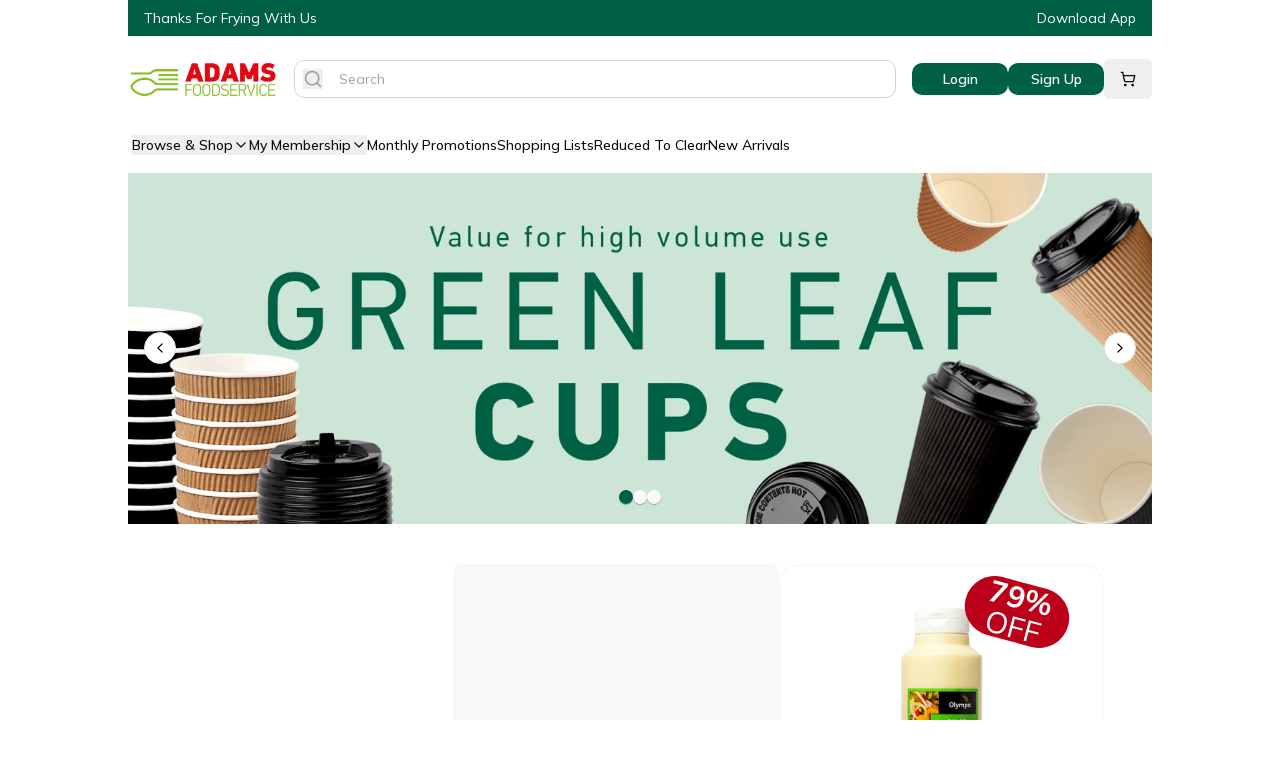

--- FILE ---
content_type: text/javascript; charset=utf-8
request_url: https://adamsfoodservice.com/assets/root-3XzznEeI.js
body_size: 10770
content:
var Ne=s=>{throw TypeError(s)};var ke=(s,t,a)=>t.has(s)||Ne("Cannot "+a);var d=(s,t,a)=>(ke(s,t,"read from private field"),a?a.call(s):t.get(s)),R=(s,t,a)=>t.has(s)?Ne("Cannot add the same private member more than once"):t instanceof WeakSet?t.add(s):t.set(s,a),O=(s,t,a,i)=>(ke(s,t,"write to private field"),i?i.call(s,a):t.set(s,a),a);var Y=(s,t,a,i)=>({set _(r){O(s,t,r,a)},get _(){return d(s,t,i)}});import{r as h,L as w,a as he,d as lt,b as Be,w as ot,B as ct,M as dt,C as ht,S as ut,D as ft,u as xt,O as mt,G as gt,i as pt}from"./chunk-UIGDSWPH-Bko7xGxS.js";import{j as e}from"./jsx-runtime-D_zvdyIk.js";import{B as yt}from"./index-D1PDkU_o.js";import{d as Q,F as Ve,a7 as bt,a8 as jt,a9 as _e,v as ue,A as Se,k as vt,P as wt,aa as Nt,V as kt,T as Ce,q as $e}from"./index-DPlKL2JI.js";import{m as St,b as Ct,u as D,a as Mt,B as H}from"./button-C_n7nhhg.js";import{u as At,S as Ot}from"./product-card-with-quick-add-Dv9RlfXg.js";import{S as ze,j as Ke,k as Ft,n as E,m as Me,l as Ae,o as T,p as Pt,q as Oe,r as Fe,t as Rt,h as Pe,v as Re,w as Et,x as Qt,u as B}from"./useQuery-B1wKKZKm.js";import{M as Dt}from"./mutation-BQZm8nCL.js";import{i as Ee}from"./infiniteQueryBehavior-CA9rplEq.js";import{S as He}from"./signup-store-provider-DHYkSNBm.js";import{u as Ue,a as We}from"./skeleton-cvzFcltH.js";import{c as z}from"./utils-BM_CldAA.js";import{a as Qe,C as le}from"./image-with-fallback-CWqnP9bs.js";import{g as Lt,D as qt,a as Tt,b as It,c as oe}from"./dropdown-menu-Ca51eG7p.js";import{L as fe}from"./loading-spinner-B2nTIwgz.js";import{C as te}from"./chevron-right-nX_Kss1p.js";import{A as Ge}from"./arrow-left-CljtqPg8.js";import{X as se}from"./x-B0kaPmQ3.js";import{c as xe}from"./createLucideIcon-ByDmczZ1.js";import{C as ce}from"./chevron-down-RqokuHkl.js";import{N as Bt}from"./not-found-page-a-9uXjkK.js";import"./index-Cf_rT_JB.js";import"./minus-0D-QDE-G.js";import"./middleware-B9I7fTja.js";import"./floating-ui.react-dom-DFG8NcUW.js";import"./Combination-B7EiZylp.js";import"./check-MqDpGD9W.js";import"./circle-BFQnZZu9.js";import"./products-section-DrTvZcee.js";import"./seo-utils-D81PtKvQ.js";import"./filter-out-of-stock-products-by-user-p5n_PfgZ.js";var Vt=(s,t,a,i,r,l,o,x)=>{let u=document.documentElement,g=["light","dark"];function y(m){(Array.isArray(s)?s:[s]).forEach(S=>{let N=S==="class",n=N&&l?r.map(P=>l[P]||P):r;N?(u.classList.remove(...n),u.classList.add(m)):u.setAttribute(S,m)}),c(m)}function c(m){x&&g.includes(m)&&(u.style.colorScheme=m)}function A(){return window.matchMedia("(prefers-color-scheme: dark)").matches?"dark":"light"}if(i)y(i);else try{let m=localStorage.getItem(t)||a,S=o&&m==="system"?A():m;y(S)}catch{}},_t=h.createContext(void 0),$t={setTheme:s=>{},themes:[]},zt=()=>{var s;return(s=h.useContext(_t))!=null?s:$t};h.memo(({forcedTheme:s,storageKey:t,attribute:a,enableSystem:i,enableColorScheme:r,defaultTheme:l,value:o,themes:x,nonce:u,scriptProps:g})=>{let y=JSON.stringify([a,t,l,s,x,o,i,r]).slice(1,-1);return h.createElement("script",{...g,suppressHydrationWarning:!0,nonce:typeof window>"u"?u:"",dangerouslySetInnerHTML:{__html:`(${Vt.toString()})(${y})`}})});const Ze=({...s})=>{const{theme:t="system"}=zt();return e.jsx(yt,{theme:t,className:"toaster group",toastOptions:{classNames:{toast:"group toast group-[.toaster]:bg-background group-[.toaster]:text-foreground group-[.toaster]:border-border group-[.toaster]:shadow-lg",description:"group-[.toast]:text-muted-foreground",actionButton:"group-[.toast]:bg-primary group-[.toast]:text-primary-foreground",cancelButton:"group-[.toast]:bg-muted group-[.toast]:text-muted-foreground"}},...s})};Q.get(Ve);function Je({children:s,preloadedState:t}){const a=h.useRef(void 0);if(!a.current){const i=t?{...t,auth:t.auth?{...t.auth,user:t.auth.user?bt.fromJson(t.auth.user):null}:void 0}:void 0;a.current=St(i)}return e.jsx(jt,{store:a.current,children:s})}function Kt(s,t,a){let i=null;const r=async l=>{await Q.get(_e).handleAuthentication(s,l,a)};return{start(){i=t.addAuthStateListener(r)},stop(){i&&i()}}}function Ht(){return e.jsx("div",{className:"min-h-screen flex items-center justify-center bg-white",children:e.jsxs("div",{className:"flex flex-col items-center justify-center space-y-4",children:[e.jsx("div",{className:"relative w-64 h-32 md:w-80 md:h-40",children:e.jsx("img",{src:"/images/company-logo.png",alt:"Adams Food Service",className:"object-contain"})}),e.jsxs("div",{className:"flex space-x-1",children:[e.jsx("div",{className:"w-2 h-2 bg-primary rounded-full animate-bounce [animation-delay:-0.3s]"}),e.jsx("div",{className:"w-2 h-2 bg-primary rounded-full animate-bounce [animation-delay:-0.15s]"}),e.jsx("div",{className:"w-2 h-2 bg-primary rounded-full animate-bounce"})]})]})})}function Ut({children:s}){const t=Ct(),a=D(u=>u.auth.isAuthenticated),i=D(u=>u.auth.user),r=D(u=>u.auth.tokenData),l=Q.get(Ve),o=h.useRef(null),x=At();return a&&i&&r&&Q.get(_e).handleSsrAuth(i,r),h.useEffect(()=>{if(!x){console.error("ShoppingListStore not available in AuthChangesReactor");return}const u=Kt(t,l,x);u.start();const g=l.addAuthStateListener(async y=>{const c=o.current;o.current=y,y&&(!c||y.uid!==c.uid)&&(console.log("Auth state changed, syncing session with server"),await l.syncSessionWithServer()),!y&&c&&(console.log("User logged out, clearing server session"),await l.clearServerSession())});return()=>{u.stop(),g()}},[l,t]),a===void 0?e.jsx(Ht,{}):e.jsx(e.Fragment,{children:s})}var q,qe,Wt=(qe=class extends ze{constructor(t={}){super();R(this,q);this.config=t,O(this,q,new Map)}build(t,a,i){const r=a.queryKey,l=a.queryHash??Ke(r,a);let o=this.get(l);return o||(o=new Ft({client:t,queryKey:r,queryHash:l,options:t.defaultQueryOptions(a),state:i,defaultOptions:t.getQueryDefaults(r)}),this.add(o)),o}add(t){d(this,q).has(t.queryHash)||(d(this,q).set(t.queryHash,t),this.notify({type:"added",query:t}))}remove(t){const a=d(this,q).get(t.queryHash);a&&(t.destroy(),a===t&&d(this,q).delete(t.queryHash),this.notify({type:"removed",query:t}))}clear(){E.batch(()=>{this.getAll().forEach(t=>{this.remove(t)})})}get(t){return d(this,q).get(t)}getAll(){return[...d(this,q).values()]}find(t){const a={exact:!0,...t};return this.getAll().find(i=>Me(a,i))}findAll(t={}){const a=this.getAll();return Object.keys(t).length>0?a.filter(i=>Me(t,i)):a}notify(t){E.batch(()=>{this.listeners.forEach(a=>{a(t)})})}onFocus(){E.batch(()=>{this.getAll().forEach(t=>{t.onFocus()})})}onOnline(){E.batch(()=>{this.getAll().forEach(t=>{t.onOnline()})})}},q=new WeakMap,qe),I,L,X,Te,Gt=(Te=class extends ze{constructor(t={}){super();R(this,I);R(this,L);R(this,X);this.config=t,O(this,I,new Set),O(this,L,new Map),O(this,X,0)}build(t,a,i){const r=new Dt({mutationCache:this,mutationId:++Y(this,X)._,options:t.defaultMutationOptions(a),state:i});return this.add(r),r}add(t){d(this,I).add(t);const a=ee(t);if(typeof a=="string"){const i=d(this,L).get(a);i?i.push(t):d(this,L).set(a,[t])}this.notify({type:"added",mutation:t})}remove(t){if(d(this,I).delete(t)){const a=ee(t);if(typeof a=="string"){const i=d(this,L).get(a);if(i)if(i.length>1){const r=i.indexOf(t);r!==-1&&i.splice(r,1)}else i[0]===t&&d(this,L).delete(a)}}this.notify({type:"removed",mutation:t})}canRun(t){const a=ee(t);if(typeof a=="string"){const i=d(this,L).get(a),r=i==null?void 0:i.find(l=>l.state.status==="pending");return!r||r===t}else return!0}runNext(t){var i;const a=ee(t);if(typeof a=="string"){const r=(i=d(this,L).get(a))==null?void 0:i.find(l=>l!==t&&l.state.isPaused);return(r==null?void 0:r.continue())??Promise.resolve()}else return Promise.resolve()}clear(){E.batch(()=>{d(this,I).forEach(t=>{this.notify({type:"removed",mutation:t})}),d(this,I).clear(),d(this,L).clear()})}getAll(){return Array.from(d(this,I))}find(t){const a={exact:!0,...t};return this.getAll().find(i=>Ae(a,i))}findAll(t={}){return this.getAll().filter(a=>Ae(t,a))}notify(t){E.batch(()=>{this.listeners.forEach(a=>{a(t)})})}resumePausedMutations(){const t=this.getAll().filter(a=>a.state.isPaused);return E.batch(()=>Promise.all(t.map(a=>a.continue().catch(T))))}},I=new WeakMap,L=new WeakMap,X=new WeakMap,Te);function ee(s){var t;return(t=s.options.scope)==null?void 0:t.id}var j,V,_,W,G,$,Z,J,Ie,Zt=(Ie=class{constructor(s={}){R(this,j);R(this,V);R(this,_);R(this,W);R(this,G);R(this,$);R(this,Z);R(this,J);O(this,j,s.queryCache||new Wt),O(this,V,s.mutationCache||new Gt),O(this,_,s.defaultOptions||{}),O(this,W,new Map),O(this,G,new Map),O(this,$,0)}mount(){Y(this,$)._++,d(this,$)===1&&(O(this,Z,Pt.subscribe(async s=>{s&&(await this.resumePausedMutations(),d(this,j).onFocus())})),O(this,J,Oe.subscribe(async s=>{s&&(await this.resumePausedMutations(),d(this,j).onOnline())})))}unmount(){var s,t;Y(this,$)._--,d(this,$)===0&&((s=d(this,Z))==null||s.call(this),O(this,Z,void 0),(t=d(this,J))==null||t.call(this),O(this,J,void 0))}isFetching(s){return d(this,j).findAll({...s,fetchStatus:"fetching"}).length}isMutating(s){return d(this,V).findAll({...s,status:"pending"}).length}getQueryData(s){var a;const t=this.defaultQueryOptions({queryKey:s});return(a=d(this,j).get(t.queryHash))==null?void 0:a.state.data}ensureQueryData(s){const t=this.defaultQueryOptions(s),a=d(this,j).build(this,t),i=a.state.data;return i===void 0?this.fetchQuery(s):(s.revalidateIfStale&&a.isStaleByTime(Fe(t.staleTime,a))&&this.prefetchQuery(t),Promise.resolve(i))}getQueriesData(s){return d(this,j).findAll(s).map(({queryKey:t,state:a})=>{const i=a.data;return[t,i]})}setQueryData(s,t,a){const i=this.defaultQueryOptions({queryKey:s}),r=d(this,j).get(i.queryHash),l=r==null?void 0:r.state.data,o=Rt(t,l);if(o!==void 0)return d(this,j).build(this,i).setData(o,{...a,manual:!0})}setQueriesData(s,t,a){return E.batch(()=>d(this,j).findAll(s).map(({queryKey:i})=>[i,this.setQueryData(i,t,a)]))}getQueryState(s){var a;const t=this.defaultQueryOptions({queryKey:s});return(a=d(this,j).get(t.queryHash))==null?void 0:a.state}removeQueries(s){const t=d(this,j);E.batch(()=>{t.findAll(s).forEach(a=>{t.remove(a)})})}resetQueries(s,t){const a=d(this,j);return E.batch(()=>(a.findAll(s).forEach(i=>{i.reset()}),this.refetchQueries({type:"active",...s},t)))}cancelQueries(s,t={}){const a={revert:!0,...t},i=E.batch(()=>d(this,j).findAll(s).map(r=>r.cancel(a)));return Promise.all(i).then(T).catch(T)}invalidateQueries(s,t={}){return E.batch(()=>(d(this,j).findAll(s).forEach(a=>{a.invalidate()}),(s==null?void 0:s.refetchType)==="none"?Promise.resolve():this.refetchQueries({...s,type:(s==null?void 0:s.refetchType)??(s==null?void 0:s.type)??"active"},t)))}refetchQueries(s,t={}){const a={...t,cancelRefetch:t.cancelRefetch??!0},i=E.batch(()=>d(this,j).findAll(s).filter(r=>!r.isDisabled()).map(r=>{let l=r.fetch(void 0,a);return a.throwOnError||(l=l.catch(T)),r.state.fetchStatus==="paused"?Promise.resolve():l}));return Promise.all(i).then(T)}fetchQuery(s){const t=this.defaultQueryOptions(s);t.retry===void 0&&(t.retry=!1);const a=d(this,j).build(this,t);return a.isStaleByTime(Fe(t.staleTime,a))?a.fetch(t):Promise.resolve(a.state.data)}prefetchQuery(s){return this.fetchQuery(s).then(T).catch(T)}fetchInfiniteQuery(s){return s.behavior=Ee(s.pages),this.fetchQuery(s)}prefetchInfiniteQuery(s){return this.fetchInfiniteQuery(s).then(T).catch(T)}ensureInfiniteQueryData(s){return s.behavior=Ee(s.pages),this.ensureQueryData(s)}resumePausedMutations(){return Oe.isOnline()?d(this,V).resumePausedMutations():Promise.resolve()}getQueryCache(){return d(this,j)}getMutationCache(){return d(this,V)}getDefaultOptions(){return d(this,_)}setDefaultOptions(s){O(this,_,s)}setQueryDefaults(s,t){d(this,W).set(Pe(s),{queryKey:s,defaultOptions:t})}getQueryDefaults(s){const t=[...d(this,W).values()],a={};return t.forEach(i=>{Re(s,i.queryKey)&&Object.assign(a,i.defaultOptions)}),a}setMutationDefaults(s,t){d(this,G).set(Pe(s),{mutationKey:s,defaultOptions:t})}getMutationDefaults(s){const t=[...d(this,G).values()],a={};return t.forEach(i=>{Re(s,i.mutationKey)&&Object.assign(a,i.defaultOptions)}),a}defaultQueryOptions(s){if(s._defaulted)return s;const t={...d(this,_).queries,...this.getQueryDefaults(s.queryKey),...s,_defaulted:!0};return t.queryHash||(t.queryHash=Ke(t.queryKey,t)),t.refetchOnReconnect===void 0&&(t.refetchOnReconnect=t.networkMode!=="always"),t.throwOnError===void 0&&(t.throwOnError=!!t.suspense),!t.networkMode&&t.persister&&(t.networkMode="offlineFirst"),t.queryFn===Et&&(t.enabled=!1),t}defaultMutationOptions(s){return s!=null&&s._defaulted?s:{...d(this,_).mutations,...(s==null?void 0:s.mutationKey)&&this.getMutationDefaults(s.mutationKey),...s,_defaulted:!0}}clear(){d(this,j).clear(),d(this,V).clear()}},j=new WeakMap,V=new WeakMap,_=new WeakMap,W=new WeakMap,G=new WeakMap,$=new WeakMap,Z=new WeakMap,J=new WeakMap,Ie);function Xe({children:s}){const[t]=h.useState(()=>new Zt);return e.jsx(Qt,{client:t,children:s})}const Jt=()=>{var i;const s=Ue(r=>r),t=D(r=>r.auth.user),a=D(r=>r.auth.isAuthenticated);return h.useEffect(()=>{var r;a&&((r=t==null?void 0:t.branch)!=null&&r.id)&&s.initialize(t.branch.id).catch(l=>{console.error("Failed to initialize cart:",l)})},[a,(i=t==null?void 0:t.branch)==null?void 0:i.id]),null},Xt=[{title:"Membership & Services",link:"https://adamsfoodservice.blog/membership-services"},{title:"Deliveries",link:"https://adamsfoodservice.blog/deliveries"},{title:"FAQs",link:"https://adamsfoodservice.blog/faqs"},{title:"Privacy Policy",link:"https://adamsfoodservice.blog/privacy-policy-2"}],Yt=[{title:"QSR & Takeaways",link:"https://adamsfoodservice.blog/takeaways"},{title:"Wholesale",link:"https://adamsfoodservice.blog/wholesale"},{title:"Franchise",link:"https://adamsfoodservice.blog/franchises"},{title:"Custom Label Packaging",link:"https://adamsfoodservice.blog/custom-label-packaging"},{title:"Retail",link:"https://adamsfoodservice.blog/retail"}],Ye=({className:s,innerClassName:t})=>{const{data:a=[],isLoading:i}=B({queryKey:["categories"],queryFn:async()=>(await Q.get(ue).getCategories()).filter(x=>![Se.categoryIdQsrExclusive,Se.categoryIdWholesaleExclusive].includes(x.category_id))});return e.jsx("footer",{className:z("bg-primary-dark text-gray-300 pt-20 pb-16 px-4",s),children:e.jsxs("div",{className:z("mx-auto",t),children:[e.jsxs("div",{className:"grid grid-cols-1 sm:grid-cols-[2fr_1fr] gap-8 mb-8",children:[e.jsx("div",{className:"w-full",children:i?e.jsx("div",{className:"text-center py-8",children:"Loading categories..."}):e.jsxs("div",{className:"grid grid-cols-2 sm:grid-cols-3 gap-x-8",children:[e.jsx("h5",{className:"heading-quinary text-white mb-2",children:"Categories"}),a.map(r=>e.jsx("p",{children:e.jsx(w,{to:`/products?category_primary=${r.slug}`,className:"app-text-base hover:text-white transition-colors",children:r.name})},r.id))]})}),e.jsx("div",{className:"w-full",children:e.jsxs("div",{className:"grid grid-cols-2 xs:grid-cols-2 gap-8",children:[e.jsxs("div",{className:"flex flex-col",children:[e.jsx("h5",{className:"heading-quinary text-white",children:"Company Information"}),Xt.map((r,l)=>e.jsx("p",{children:e.jsx(w,{to:r.link,className:"app-text-base hover:text-white transition-colors",children:r.title})},l))]}),e.jsxs("div",{className:"flex flex-col",children:[e.jsx("h5",{className:"heading-quinary text-white",children:"Purchasing"}),Yt.map((r,l)=>e.jsx("p",{children:e.jsx(w,{to:r.link,className:"app-text-base hover:text-white transition-colors",children:r.title})},l))]})]})})]}),e.jsx("div",{className:"py-8 border-t border-b border-gray-300",children:e.jsxs("div",{className:"grid grid-cols-1 md:grid-cols-2 gap-8 items-center",children:[e.jsxs("div",{className:"flex gap-8 xl:gap-16 justify-center md:justify-start",children:[e.jsx("div",{className:"w-40",children:e.jsx("img",{src:"/images/company-logo-white.png",alt:"Adams Foodservice Logo",className:"w-full h-auto"})}),e.jsx("div",{className:"w-40",children:e.jsx("img",{src:"/images/bestway-logo-white.png",alt:"Bestway Wholesale Logo",className:"w-full h-auto"})})]}),e.jsxs("div",{className:"flex flex-row items-center justify-center md:justify-end gap-8 xl:gap-16",children:[e.jsx("h6",{className:"text-white font-medium text-sm md:text-base",children:"Download Adams App"}),e.jsx("a",{href:"https://urlgeni.us/KtZdf?app-store=true",className:"w-40",children:e.jsx("img",{src:"/images/appstore-download-button.png",alt:"Download on App Store",className:"w-full h-auto"})}),e.jsx("a",{href:"https://urlgeni.us/KtZdf?google-play=true",className:"w-40",children:e.jsx("img",{src:"/images/googleplay-download-button.png",alt:"Get it on Google Play",className:"w-full h-auto"})})]})]})})]})})};/**
 * @license lucide-react v0.453.0 - ISC
 *
 * This source code is licensed under the ISC license.
 * See the LICENSE file in the root directory of this source tree.
 */const es=xe("Menu",[["line",{x1:"4",x2:"20",y1:"12",y2:"12",key:"1e0a9i"}],["line",{x1:"4",x2:"20",y1:"6",y2:"6",key:"1owob3"}],["line",{x1:"4",x2:"20",y1:"18",y2:"18",key:"yk5zj1"}]]);/**
 * @license lucide-react v0.453.0 - ISC
 *
 * This source code is licensed under the ISC license.
 * See the LICENSE file in the root directory of this source tree.
 */const me=xe("Search",[["circle",{cx:"11",cy:"11",r:"8",key:"4ej97u"}],["path",{d:"m21 21-4.3-4.3",key:"1qie3q"}]]);/**
 * @license lucide-react v0.453.0 - ISC
 *
 * This source code is licensed under the ISC license.
 * See the LICENSE file in the root directory of this source tree.
 */const De=xe("ShoppingCart",[["circle",{cx:"8",cy:"21",r:"1",key:"jimo8o"}],["circle",{cx:"19",cy:"21",r:"1",key:"13723u"}],["path",{d:"M2.05 2.05h2l2.66 12.42a2 2 0 0 0 2 1.58h9.78a2 2 0 0 0 1.95-1.57l1.65-7.43H5.12",key:"9zh506"}]]),ts=({isOpen:s,onClose:t,showMobileButton:a})=>{const i=he(),[r,l]=h.useState([]),[o,x]=h.useState("level1"),[u,g]=h.useState(!1),[y,c]=h.useState(!1),A=h.useCallback(()=>!["md","lg","xl","2xl"].includes(Lt()),[]),{data:m=[],isLoading:S}=B({queryKey:["categories"],queryFn:async()=>await Q.get(ue).getCategories(),staleTime:300*1e3}),N=h.useCallback((b,v=m)=>{for(const p of v){if(p.slug===b)return p;if(p.children&&p.children.length>0){const C=N(b,p.children);if(C)return C}}return null},[m]),n=h.useCallback(b=>{if(b===0)return m;let v=m;for(let p=0;p<b&&p<r.length;p++){const C=N(r[p],v);if(C!=null&&C.children)v=C.children;else return[]}return v},[m,r,N]),P=h.useCallback(b=>b>=r.length?null:N(r[b]),[r,N]),F=h.useCallback((b,v)=>{const p=[...r];p[v]=b,p.splice(v+1);const C=new URLSearchParams;p[0]&&C.set("category_primary",p[0]),p[1]&&C.set("category_secondary",p[1]),p[2]&&C.set("category_tertiary",p[2]),t==null||t(p)},[r,i]),K=h.useCallback((b,v)=>{const p=[...r];p[v]=b,p.splice(v+1),console.log("newSelectedSlugs",p),l(p);const C=N(b);if(!((C==null?void 0:C.children)&&C.children.length>0)){F(b,v);return}A()&&(g(!0),setTimeout(()=>{v===0?x("level2"):v===1&&x("level3"),g(!1)},50))},[r,N,F,A]),k=h.useCallback(()=>{g(!0),setTimeout(()=>{if(o==="level3"){const b=[...r];b.splice(2),l(b),x("level2")}else if(o==="level2"){const b=[...r];b.splice(1),l(b),x("level1")}g(!1)},50)},[o,r]),ae=h.useCallback(()=>{l([]),x("level1"),g(!1),c(!1)},[]),ge=h.useCallback(()=>{c(!y),y||(l([]),x("level1"),g(!1))},[y]),pe=h.useCallback(b=>{const v=P(b);return(v==null?void 0:v.children)&&v.children.length>0||!1},[P]),U=n(0),re=n(1),ie=n(2);return h.useEffect(()=>{s&&U.length>0&&!A()&&r.length===0&&K(U[0].slug,0)},[s,U,A]),{categories:m,isLoadingCategories:S,selectedCategorySlugs:r,getCurrentLevelCategories:n,getActiveCategory:P,hasSubmenu:pe,mobileCurrentView:o,isAnimating:u,showMobileMenu:y,handleCategoryClick:K,handleCategoryNavigate:F,handleMobileBack:k,handleMobileClose:ae,handleMobileMenuToggle:ge,level1Categories:U,level2Categories:re,level3Categories:ie}};function de({isOpen:s=!1,onClose:t,showMobileButton:a=!0}){const{isLoadingCategories:i,selectedCategorySlugs:r,hasSubmenu:l,mobileCurrentView:o,showMobileMenu:x,handleCategoryClick:u,handleCategoryNavigate:g,handleMobileBack:y,handleMobileClose:c,level1Categories:A,level2Categories:m,level3Categories:S}=ts({isOpen:s,onClose:t,showMobileButton:a}),N=D(n=>n.auth.isAuthenticated);return h.useEffect(()=>{const n=P=>{P.key==="Escape"&&(t&&t(),x&&c())};return(s||x)&&document.addEventListener("keydown",n),()=>{document.removeEventListener("keydown",n)}},[s,x,t,c]),i?e.jsx("div",{className:"flex justify-center items-center h-64",children:e.jsx(fe,{size:50,strokeWidth:4,progress:.7})}):e.jsxs(e.Fragment,{children:[s&&e.jsxs("div",{className:"hidden md:flex bg-white rounded-2xl shadow-lg overflow-hidden w-full h-[600px]",children:[e.jsx("div",{className:"flex-1 bg-white p-3 h-full",children:e.jsx("div",{className:"h-full flex flex-col space-y-0 overflow-y-auto",children:A.map(n=>e.jsx("div",{children:n.children&&n.children.length>0?e.jsxs("button",{onClick:()=>u(n.slug,0),className:`w-full flex items-center justify-between px-3 py-1.5 text-left hover:bg-gray-50 transition-colors ${r[0]===n.slug?"font-semibold bg-gray-100":""}`,children:[e.jsx("span",{className:"text-gray-700",children:n.name}),e.jsx(te,{className:`w-4 h-4 text-gray-400 ${r[0]===n.slug?"font-bold":""}`})]}):e.jsx("button",{onClick:()=>u(n.slug,0),className:`w-full flex items-center justify-between px-3 py-1.5 text-left hover:bg-gray-50 transition-colors ${r[0]===n.slug?"font-semibold bg-gray-100":""}`,children:e.jsx("span",{className:"text-gray-700",children:n.name})})},n.id))})}),e.jsx("div",{className:"flex-1 bg-white border-l border-gray-200 p-3 h-full",children:e.jsx("div",{className:"h-full flex flex-col space-y-0 overflow-y-auto",children:r[0]&&m.length>0?m.map(n=>n.children&&n.children.length>0?e.jsxs("button",{onClick:()=>u(n.slug,1),onDoubleClick:()=>g(n.slug,1),className:`w-full flex items-center justify-between px-3 py-1.5 text-left hover:bg-gray-50 transition-colors ${r[1]===n.slug?"font-semibold bg-gray-100":""}`,children:[e.jsx("span",{className:"text-gray-700",children:n.name}),e.jsx(te,{className:`w-4 h-4 text-gray-400 ${r[1]===n.slug?"font-bold":""}`})]},n.id):e.jsx(w,{to:`/products?category_primary=${r[0]}&category_secondary=${n.slug}`,prefetch:"viewport",onClick:()=>u(n.slug,1),className:`w-full flex items-center justify-between px-3 py-1.5 text-left hover:bg-gray-50 transition-colors ${r[1]===n.slug?"font-semibold bg-gray-100":""}`,children:e.jsx("span",{className:"text-gray-700",children:n.name})},n.id)):e.jsx("div",{className:"text-gray-400 px-3 py-1.5",children:"Select a category"})})}),e.jsx("div",{className:"flex-1 bg-white border-l border-gray-200 h-full",children:l(1)&&S.length>0?e.jsx("div",{className:"p-3 h-full",children:e.jsx("div",{className:"h-full flex flex-col space-y-0 overflow-y-auto",children:S.map(n=>e.jsx("div",{className:"relative",children:e.jsx(w,{to:`/products?category_primary=${r[0]}&category_secondary=${r[1]}&category_tertiary=${n.slug}`,onClick:()=>g(n.slug,2),className:"w-full flex items-center justify-between px-3 py-1.5 text-left hover:bg-gray-50 transition-colors",children:e.jsx("span",{className:"text-gray-700",children:n.name})})},n.id))})}):e.jsx("div",{className:"p-4 h-full",children:e.jsxs("div",{className:"h-full rounded-xl p-4 flex flex-col justify-between",style:{backgroundColor:"#C9E6D6"},children:[e.jsx("div",{className:"h-2/3 mb-4",children:e.jsx(Qe,{src:"/images/offer-banner-category-tree.webp",alt:"Delicious food spread with various dishes",className:"w-full h-full object-cover rounded-lg shadow-md"})}),e.jsxs("div",{className:"h-1/3 flex flex-col justify-center text-center space-y-4",children:[e.jsxs("h2",{className:"text-2xl text-teal-800",children:["Exclusive Offers",e.jsx("br",{}),"on App Today"]}),e.jsx("a",{onClick:()=>{t==null||t()},href:"/auth/signup",className:"text-white px-8 py-3 rounded-2xl transition-colors mx-auto bg-[#035F43] hover:bg-[#024832]",children:"Sign Up"})]})]})})})]}),(x||s)&&e.jsxs("div",{className:"md:hidden fixed inset-0 bg-white z-50 flex flex-col",children:[e.jsxs("div",{className:"flex items-center justify-between p-4 border-b border-gray-200 flex-shrink-0",children:[o!=="level1"&&e.jsxs("button",{onClick:y,className:"flex items-center text-gray-600 hover:text-gray-900",children:[e.jsx(Ge,{className:"w-5 h-5 mr-2"}),"Back"]}),o==="level1"&&e.jsx("div",{children:"Categories"}),e.jsx("button",{onClick:()=>(t==null?void 0:t())||c(),className:"text-gray-400 hover:text-gray-600",children:e.jsx(se,{className:"w-6 h-6"})})]}),e.jsxs("div",{className:"flex-1 flex flex-col min-h-0",children:[e.jsxs("div",{className:"flex-1 overflow-hidden relative",children:[e.jsx("div",{className:`absolute inset-0 overflow-y-auto transition-transform duration-300 ease-in-out ${o==="level1"?"translate-x-0":"-translate-x-full"}`,children:e.jsx("div",{className:"p-4 pb-0",children:e.jsx("div",{children:A.map(n=>e.jsxs("button",{onClick:()=>u(n.slug,0),className:"w-full flex items-center justify-between px-4 py-3 text-left hover:bg-gray-50 transition-colors text-base",children:[e.jsx("span",{className:"text-gray-700",children:n.name}),n.children&&n.children.length>0&&e.jsx(te,{className:"w-5 h-5 text-gray-400"})]},n.id))})})}),e.jsx("div",{className:`absolute inset-0 overflow-y-auto transition-transform duration-300 ease-in-out ${o==="level2"?"translate-x-0":o==="level1"?"translate-x-full":"-translate-x-full"}`,children:e.jsx("div",{className:"p-4 pb-0",children:m.length>0&&e.jsx("div",{children:m.map(n=>n.children&&n.children.length>0?e.jsx("button",{onClick:()=>u(n.slug,1),className:"w-full flex items-center justify-between px-4 py-3 text-left hover:bg-gray-50 transition-colors text-base",children:e.jsx("span",{className:"text-gray-700",children:n.name})},n.id):e.jsx(w,{to:`/products?category_primary=${r[0]}&category_secondary=${n.slug}`,prefetch:"viewport",onClick:()=>u(n.slug,1),className:"w-full flex items-center justify-between px-4 py-3 text-left hover:bg-gray-50 transition-colors text-base",children:e.jsx("span",{className:"text-gray-700",children:n.name})},n.id))})})}),e.jsx("div",{className:`absolute inset-0 overflow-y-auto transition-transform duration-300 ease-in-out ${o==="level3"?"translate-x-0":"translate-x-full"}`,children:e.jsx("div",{className:"p-4 pb-0",children:S.length>0&&e.jsx("div",{children:S.map(n=>n.children&&n.children.length>0?e.jsx("button",{onClick:()=>g(n.slug,2),className:"w-full flex items-center justify-between px-4 py-3 text-left hover:bg-gray-50 transition-colors text-base",children:e.jsx("span",{className:"text-gray-700",children:n.name})},n.id):e.jsx(w,{to:`/products?category_primary=${r[0]}&category_secondary=${r[1]}&category_tertiary=${n.slug}`,prefetch:"viewport",onClick:()=>g(n.slug,2),className:"w-full flex items-center justify-between px-4 py-3 text-left hover:bg-gray-50 transition-colors text-base",children:e.jsx("span",{className:"text-gray-700",children:n.name})},n.id))})})})]}),e.jsx("div",{className:"p-4 border-t border-gray-200 flex-shrink-0",children:e.jsxs("div",{className:"rounded-xl p-4 flex items-center space-x-4",style:{backgroundColor:"#C9E6D6"},children:[e.jsx("div",{className:"w-20 h-20 flex-shrink-0",children:e.jsx(Qe,{src:"/images/offer-banner-category-tree.webp",alt:"Delicious food spread with various dishes",className:"w-full h-full object-cover rounded-lg"})}),e.jsxs("div",{className:"flex-1",children:[e.jsx("h3",{className:"text-lg text-teal-800 mb-2",children:"Exclusive Offers on App Today"}),!N&&e.jsx("a",{onClick:()=>{t==null||t()},href:"/auth/signup",className:"text-white px-6 py-2 rounded-2xl transition-colors bg-[#035F43] hover:bg-[#024832]",children:"Sign Up"})]})]})})]})]})]})}function ss(s,t=300){const[a,i]=h.useState(s),[r,l]=h.useState(!1);return h.useEffect(()=>{l(!0);const o=setTimeout(()=>{i(s),l(!1)},t);return()=>{clearTimeout(o)}},[s,t]),{value:a,isDebouncing:r}}const Le=({className:s})=>{const[t,a]=h.useState(""),{value:i,isDebouncing:r}=ss(t,500),[l,o]=h.useState({isVisible:!1,type:"initial"}),x=h.useRef(null),u=h.useRef(null),g=h.useRef(null),y=he(),[c]=lt(),A="usuals",m=D(f=>f.auth.isAuthenticated??!1),S=D(f=>f.auth.user),N=(S==null?void 0:S.branch.id)??"Z",n=Q.get(vt),P=Q.get(wt),F=Q.get(ue),K=Q.get(Nt);Q.get(kt),h.useEffect(()=>{const f=c.get("query");f&&a(f)},[c]);const{data:k,isLoading:ae,isError:ge,error:pe,refetch:U}=B({queryKey:["shopping-list",A],queryFn:async()=>(await P.getRecentlyViewedProducts(N)).slice(0,3)??[],enabled:m===!0,retry:!1});h.useEffect(()=>{l.isVisible===!0&&U()},[l.isVisible]);const{data:re}=B({queryKey:["suggestedProducts",N],queryFn:async()=>{try{const f=await n.getPopularProductIds();return(await P.findManyByIds({ids:f.slice(0,5),branchId:N})).filter(ne=>ne!==null)}catch(f){return console.error("Failed to fetch suggested products:",f),[]}},enabled:!m,refetchOnWindowFocus:!1}),{data:ie}=B({queryKey:["popularCategories"],queryFn:async()=>{try{return(await F.getCategories()).slice(0,6).map(M=>({id:M.id,name:M.name}))}catch(f){return console.error("Failed to fetch popular categories:",f),[]}},enabled:!m,refetchOnWindowFocus:!1}),{data:b,refetch:v}=B({queryKey:["recentSearches"],queryFn:()=>K.getRecentSearches(),enabled:m===!0,refetchOnWindowFocus:!1}),{data:p}=B({queryKey:["recentCategories"],queryFn:async()=>{try{return(await F.getCategories()).slice(0,6).map(M=>({id:M.id,name:M.name}))}catch(f){return console.error("Failed to fetch recent categories:",f),[]}},enabled:m===!0,refetchOnWindowFocus:!1}),{data:C,isLoading:ye}=B({queryKey:["typingSuggestions",i],queryFn:async()=>!i||i.length<1?[]:(await n.getQuerySuggestions(i)).slice(0,7),refetchOnWindowFocus:!1}),be=ye||r,tt=()=>{t.length===0?o({isVisible:!0,type:"initial"}):t.length>=1&&o({isVisible:!0,type:"typing"})},st=f=>{const M=f.target.value;a(M),M.length===0?o({isVisible:!0,type:"initial"}):M.length>=1?o({isVisible:!0,type:"typing"}):o({isVisible:!0,type:"initial"})},je=async f=>{const M=f.trim();if(M){if(m)try{await K.addRecentSearch(M),v()}catch(ne){console.error("Failed to add recent search:",ne)}y(`/search?query=${encodeURIComponent(M)}`),o({isVisible:!1,type:"initial"})}else y("/search"),o({isVisible:!1,type:"initial"})},at=f=>{f.preventDefault(),je(t)},ve=f=>{je(f)},rt=f=>{y(`/products/${f}`),o({isVisible:!1,type:"initial"})},it=f=>{y(`/products?category=${f}`),o({isVisible:!1,type:"initial"})},nt=()=>{var f;a(""),(f=u.current)==null||f.focus(),o({isVisible:!0,type:"initial"}),c.get("query")&&y("/search")};h.useEffect(()=>{const f=M=>{M.target!==u.current&&M.target!==g.current&&x.current&&!x.current.contains(M.target)&&o({isVisible:!1,type:"initial"})};return document.addEventListener("mousedown",f),()=>{document.removeEventListener("mousedown",f)}},[]);const we=l.isVisible?"shadow-[0px_5px_5px_0px_rgba(0,0,0,0.2)]":"";return e.jsxs("div",{className:z("relative w-full",we,s),ref:x,children:[e.jsx("form",{onSubmit:at,className:z("border xs:border xs:border-gray-300 px-2",l.isVisible?"rounded-t-[10px] border-0 xs:border-b-0":"rounded-[10px] mx-2 sm:mx-0"),children:e.jsxs("div",{className:"flex flex-row items-center",children:[l.isVisible&&e.jsx("div",{className:"block xs:hidden mr-4",onClick:()=>o({isVisible:!1,type:"initial"}),children:e.jsx(Ge,{className:"h-5 w-5 text-gray-400"})}),e.jsx("button",{type:"submit",className:"",children:e.jsx(me,{className:"h-5 w-5 text-gray-400"})}),e.jsx("input",{ref:u,type:"text",placeholder:"Search",value:t,onChange:st,onFocus:tt,className:z("w-full py-2 px-4 text-base sm:text-sm focus:outline-none")}),t.length>0&&e.jsx("button",{type:"reset",ref:g,onClick:nt,children:e.jsx(se,{className:"h-5 w-5 text-gray-400"})})]})}),l.isVisible&&e.jsxs("div",{className:z("absolute z-50 w-full bg-white rounded-b-[10px] border border-gray-300","h-[83dvh] xs:h-auto",we),children:[l.type==="initial"?e.jsx(as,{suggestedProducts:re??[],popularCategories:ie??[],handleProductClick:rt,handleCategoryClick:it,handleSuggestionClick:ve,recentSearches:b??[],previousProducts:k??[],isLoadingPreviousProducts:ae,recentCategories:p??[]}):be===!1?e.jsx(rs,{typingSuggestions:C??[],handleSuggestionClick:ve}):null,be&&l.type==="typing"&&e.jsx("div",{className:"py-4 w-full flex justify-center items-center text-center",children:e.jsx(fe,{size:20,progress:.7})})]})]})},as=({suggestedProducts:s,popularCategories:t,handleProductClick:a,handleCategoryClick:i,handleSuggestionClick:r,recentSearches:l,previousProducts:o,recentCategories:x,isLoadingPreviousProducts:u})=>{const g=D(c=>c.auth.user);return D(c=>c.auth.isAuthenticated??!1)?e.jsxs("div",{className:"py-4",children:[l&&l.length>0&&e.jsxs(e.Fragment,{children:[e.jsx("div",{className:"px-4 pb-3",children:e.jsx("h3",{className:"text-sm font-medium text-gray-500",children:"Recent Searches"})}),e.jsx("div",{className:"space-y-0",children:l.map((c,A)=>e.jsxs("button",{className:"w-full flex items-center gap-3 px-4 py-3 hover:bg-gray-50 text-left transition-colors border-b border-gray-100 last:border-b-0",onClick:()=>r(c),children:[e.jsx(me,{className:"h-5 w-5 text-gray-400 flex-shrink-0"}),e.jsx("span",{className:"text-sm text-black",children:c})]},A))})]}),u?e.jsx("div",{className:"flex justify-center py-2",children:e.jsx(fe,{size:30,progress:.7})}):o&&o.length>0&&e.jsxs(e.Fragment,{children:[e.jsx("div",{className:"px-4 py-3 border-t border-gray-100",children:e.jsx("h3",{className:"text-sm font-medium text-gray-500",children:"Previous Products"})}),e.jsx("div",{className:"space-y-0",children:o.map(c=>e.jsxs("button",{className:"w-full flex items-center gap-3 px-4 py-3 hover:bg-gray-50 text-left transition-colors border-b border-gray-100 last:border-b-0",onClick:()=>a(c.slug),children:[e.jsx("div",{className:"w-6 h-6 rounded-full bg-gray-200 flex-shrink-0 overflow-hidden",children:c.image&&e.jsx("img",{src:c.image,alt:c.name,className:"w-full h-full object-cover"})}),e.jsx("div",{className:"flex-1 min-w-0",children:e.jsx("p",{className:"text-sm text-black truncate leading-tight",children:c.name})}),e.jsx("div",{className:z("text-xs font-medium px-2 py-1 rounded",c.isOnOffer?"bg-[#DE7920] text-white":"bg-gray-100 text-black"),children:`£${c.getPriceString(c.defaultFactorValue,g??void 0)}`})]},c.id))})]}),x&&x.length>0&&e.jsxs(e.Fragment,{children:[e.jsx("div",{className:"px-4 py-3 border-t border-gray-100",children:e.jsx("h3",{className:"text-sm font-medium text-gray-500",children:"Recent Categories"})}),e.jsx("div",{className:"px-4 pb-4",children:e.jsx("div",{className:"flex flex-wrap gap-2",children:x.map(c=>e.jsx("button",{className:"px-3 py-1 bg-gray-100 border border-green-600 rounded-md text-xs text-black hover:bg-gray-200 transition-colors",onClick:()=>i(c.id),children:c.name},c.id))})})]})]}):e.jsxs("div",{className:"py-4",children:[s&&s.length>0&&e.jsxs(e.Fragment,{children:[e.jsx("div",{className:"px-4 pb-3",children:e.jsx("h3",{className:"text-sm font-medium text-gray-500",children:"Suggested"})}),e.jsx("div",{className:"space-y-0",children:s.map(c=>e.jsxs("button",{className:"w-full flex items-center gap-3 px-4 py-3 hover:bg-gray-50 text-left transition-colors border-b border-gray-100 last:border-b-0",onClick:()=>a(c.slug),children:[e.jsx("div",{className:"w-6 h-6 rounded-full bg-gray-200 flex-shrink-0 overflow-hidden",children:c.image&&e.jsx("img",{src:c.image,alt:c.name,className:"w-full h-full object-cover"})}),e.jsx("div",{className:"flex-1 min-w-0",children:e.jsx("p",{className:"text-sm text-black truncate leading-tight",children:c.name})}),e.jsx("div",{className:z("text-xs font-medium px-2 py-1 rounded",c.isOnOffer?"bg-[#DE7920] text-white":"bg-gray-100 text-black"),children:`£${c.getPriceString(c.defaultFactorValue,g??void 0)}`})]},c.id))})]}),t&&t.length>0&&e.jsxs(e.Fragment,{children:[e.jsx("div",{className:"px-4 py-3 border-t border-gray-100",children:e.jsx("h3",{className:"text-sm font-medium text-gray-500",children:"Popular Categories"})}),e.jsx("div",{className:"px-4 pb-4",children:e.jsx("div",{className:"flex flex-wrap gap-2",children:t.map(c=>e.jsx("button",{className:"px-3 py-1 bg-gray-100 border border-green-600 rounded-md text-xs text-black hover:bg-gray-200 transition-colors",onClick:()=>i(c.id),children:c.name},c.id))})})]})]})},rs=({typingSuggestions:s,handleSuggestionClick:t})=>e.jsx("div",{className:"py-4",children:s.length>0?e.jsxs(e.Fragment,{children:[e.jsx("div",{className:"px-4 pb-3",children:e.jsx("h3",{className:"text-sm font-medium text-gray-500",children:"Suggestions"})}),e.jsx("div",{className:"space-y-0",children:s.map((a,i)=>e.jsxs("button",{className:"w-full flex items-center gap-3 px-4 py-3 hover:bg-gray-50 text-left transition-colors border-b border-gray-100 last:border-b-0",onClick:()=>t(a),children:[e.jsx(me,{className:"h-5 w-5 text-gray-400 flex-shrink-0"}),e.jsx("span",{className:"text-sm text-black",children:a})]},i))})]}):e.jsx("div",{className:"px-4",children:e.jsx("h3",{className:"text-sm font-medium text-gray-500",children:"No results found. Try another search."})})}),et=({className:s})=>{Be().pathname;const a=Mt(),i=Ue(k=>k.items);D(k=>k.auth.user);const r=i.length,l=D(k=>k.auth.isAuthenticated);he();const[o,x]=h.useState(!1),[u,g]=h.useState(!1),[y,c]=h.useState(!1),[A,m]=h.useState(!1),S=[{path:"/products?offers=true",label:"Monthly Promotions"},{path:"/shopping-lists",label:"Shopping Lists"},{path:"/products?status=S300",label:"Reduced To Clear"},{path:"/products?status=S200",label:"New Arrivals"}],N=()=>{x(!o)},n=k=>{x(!1),k&&g(!1)},P=()=>{g(!u)},F=()=>{g(!1)},K=()=>{m(!A)};return e.jsxs("div",{className:`${s} relative`,children:[e.jsxs("div",{className:"bg-primary py-2 px-4 flex justify-between items-center text-sm text-white",children:[e.jsx("div",{children:"Thanks For Frying With Us"}),e.jsx(w,{to:"http://urlgeni.us/KtZdf",children:"Download App"})]}),e.jsxs("div",{className:"py-3 flex items-center gap-10 justify-between sm:justify-start",children:[e.jsx("div",{className:"flex items-center",children:e.jsx(w,{to:"/",prefetch:"viewport",children:e.jsx("div",{className:"flex items-center",children:e.jsx("img",{src:"/images/company-logo.png",alt:"Adams Food Service",width:150,height:40})})})}),e.jsx("div",{className:"flex flex-1 px-4 justify-center max-sm:hidden",children:e.jsx(Le,{})}),e.jsxs("div",{className:"flex items-center gap-4",children:[e.jsxs("div",{className:"hidden md:flex items-center gap-4",children:[!l&&e.jsxs(e.Fragment,{children:[e.jsx(w,{to:"/auth/login",children:e.jsx(H,{variant:"default",className:"h-8 w-24 rounded-[10px] font-semibold",children:"Login"})}),e.jsx(w,{to:"/auth/signup",children:e.jsx(H,{variant:"default",className:"h-8 w-24 rounded-[10px] font-semibold",children:"Sign Up"})})]}),e.jsx(w,{to:"/cart",prefetch:"viewport",children:e.jsxs(H,{variant:"ghost",className:"relative",children:[e.jsx(De,{className:"h-6 w-6"}),r>0&&e.jsx("span",{className:"absolute -top-2 -right-2 bg-red-500 text-white text-xs rounded-full px-2",children:r})]})})]}),e.jsxs("div",{className:"flex md:hidden items-center gap-2",children:[e.jsx(w,{to:"/cart",children:e.jsxs(H,{variant:"ghost",className:"relative",size:"sm",children:[e.jsx(De,{className:"h-5 w-5"}),r>0&&e.jsx("span",{className:"absolute -top-1 -right-1 bg-red-500 text-white text-xs rounded-full px-1 min-w-[16px] h-4 flex items-center justify-center",children:r})]})}),e.jsx(H,{variant:"ghost",onClick:P,size:"sm",children:u?e.jsx(se,{className:"h-5 w-5"}):e.jsx(es,{className:"h-5 w-5"})})]})]})]}),e.jsx("div",{className:"flex justify-center mb-4 sm:hidden",children:e.jsx(Le,{className:"w-full"})}),e.jsxs("nav",{className:"bg-white relative hidden md:block font-medium text-sm xl:text-base",children:[e.jsx("div",{className:"mx-auto px-1",children:e.jsxs("ul",{className:"flex items-center gap-3 xl:gap-6 py-3",children:[e.jsx("li",{className:`relative
           after:block after:w-4/5 after:h-[2px] after:bg-primary after:mx-auto after:mt-1 
           after:scale-x-0 hover:after:scale-x-100 after:transition-transform after:duration-300`,children:e.jsxs("button",{onClick:N,className:"flex items-center gap-1 hover:text-gray-600 transition-colors",children:["Browse & Shop",o?e.jsx(le,{className:"w-4 h-4"}):e.jsx(ce,{className:"w-4 h-4"})]})}),e.jsx("li",{className:`relative
           after:block after:w-4/5 after:h-[2px] after:bg-primary after:mx-auto after:mt-1 
           after:scale-x-0 hover:after:scale-x-100 after:transition-transform after:duration-300`,children:e.jsxs(qt,{open:y,onOpenChange:c,children:[e.jsx(Tt,{asChild:!0,children:e.jsxs("button",{className:"flex items-center gap-1 hover:text-gray-600 transition-colors",children:["My Membership",y?e.jsx(le,{className:"w-4 h-4"}):e.jsx(ce,{className:"w-4 h-4"})]})}),e.jsx(It,{align:"start",className:"w-40",children:l?e.jsxs(e.Fragment,{children:[e.jsx(oe,{asChild:!0,className:"cursor-pointer",children:e.jsx(w,{to:"/orders",children:"Orders"})}),e.jsx(oe,{onClick:()=>a(Ce()),className:"cursor-pointer",children:"Log Out"})]}):e.jsx(oe,{asChild:!0,className:"cursor-pointer",children:e.jsx(w,{to:"/auth/login",children:"Login"})})})]})}),S.map(k=>e.jsx("li",{className:`relative
           after:block after:w-4/5 after:h-[2px] after:bg-primary after:mx-auto after:mt-1 
           after:scale-x-0 hover:after:scale-x-100 after:transition-transform after:duration-300`,children:e.jsx(w,{to:k.path,className:"flex items-center gap-1",children:k.label})},k.path))]})}),o&&e.jsxs(e.Fragment,{children:[e.jsx("div",{className:"fixed inset-0 bg-black bg-opacity-25 z-40",onClick:()=>n()}),e.jsx("div",{className:"absolute top-full left-0 w-full z-50 flex justify-center",children:e.jsx("div",{className:"mt-2 w-full",children:e.jsx(de,{isOpen:o,onClose:n,showMobileButton:!1})})})]})]}),u&&e.jsxs(e.Fragment,{children:[e.jsx("div",{className:"fixed inset-0 bg-black bg-opacity-25 z-40 md:hidden",onClick:F}),e.jsx("div",{className:"absolute top-0 left-0 w-full h-[100dvh] bg-white border-b border-gray-200 z-50 md:hidden",children:e.jsxs("div",{className:"container mx-auto px-4 py-4",children:[e.jsx("div",{className:"flex justify-end",children:e.jsx("button",{onClick:F,className:"",children:e.jsx(se,{className:"w-6 h-6"})})}),e.jsxs("ul",{className:"space-y-4",children:[e.jsxs("li",{children:[e.jsxs("button",{onClick:N,className:"flex items-center justify-between w-full py-2 text-left hover:text-gray-600 transition-colors",children:[e.jsx("span",{children:"Browse & Shop"}),e.jsx(te,{className:"w-4 h-4"})]}),o&&e.jsx("div",{className:"mt-2 pl-4",children:e.jsx(de,{isOpen:o,onClose:n,showMobileButton:!1})})]}),l&&e.jsxs("li",{children:[e.jsxs("button",{onClick:K,className:"flex items-center justify-between w-full py-2 text-left hover:text-gray-600 transition-colors font-medium text-gray-900",children:[e.jsx("span",{children:"My Membership"}),A?e.jsx(le,{className:"w-4 h-4"}):e.jsx(ce,{className:"w-4 h-4"})]}),A&&e.jsxs("div",{className:"pl-4 space-y-2 mt-2",children:[e.jsx(w,{to:"/orders",className:"block py-2 hover:text-gray-600 transition-colors",onClick:F,children:"Orders"}),e.jsx("button",{onClick:()=>{a(Ce()),F()},className:"block w-full text-left py-2 hover:text-gray-600 transition-colors",children:"Log Out"})]})]}),S.map(k=>e.jsx("li",{children:e.jsx(w,{to:k.path,className:"block py-2 hover:text-gray-600 transition-colors",onClick:F,children:k.label})},k.path)),!l&&e.jsx("li",{className:"pt-4 border-t border-gray-200",children:e.jsxs("div",{className:"space-y-2",children:[e.jsx(w,{to:"/auth/login",onClick:F,children:e.jsx(H,{variant:"default",className:"w-full",children:"Login"})}),e.jsx(w,{to:"/auth/signup",onClick:F,children:e.jsx(H,{variant:"outline",className:"w-full",children:"Sign Up"})})]})})]})]})})]})]})};function is(){const s=Be(),t=Q.get($e);h.useEffect(()=>{t.logPageView(s.pathname+s.search,document.title)},[s])}const Ts=()=>[{title:"Adams Food Service"},{name:"description",content:"Adams Food Service - The UK's Largest Specialist Cash and Carry"},{property:"og:title",content:"Home"},{property:"og:site_name",content:"Adams Food Service"},{property:"og:description",content:"With branches throughout the UK, Adams Fast Food Supplies specialise in all your Takeaway needs. Available for deliveries or collection."},{property:"og:locale",content:"en_GB"},{property:"og:type",content:"website"},{name:"apple-itunes-app",content:"app-id=1573781304"},{name:"keywords",content:"adams,adamsfoodservice,food,takeaway supplies,qsr,ordering,Online groceries,Next day food and drink,Next day food and drink delivery,Bulk food delivery,Food online,groceries,Buy bulk food,Bulk groceries,Home food delivery,Online ordering food,online food shopping"}],Is=()=>[{rel:"icon",href:"/images/favicon.png",type:"image/png"},{rel:"manifest",href:"/manifest.json"},{rel:"preconnect",href:"https://fonts.googleapis.com"},{rel:"preconnect",href:"https://fonts.gstatic.com",crossOrigin:"anonymous"},{rel:"stylesheet",href:"https://fonts.googleapis.com/css2?family=Inter:wght@100..900&family=Montserrat:wght@100..900&family=Mulish:wght@200..1000&display=swap"}];function Bs({children:s}){return e.jsxs("html",{lang:"en",children:[e.jsxs("head",{children:[e.jsx("meta",{charSet:"utf-8"}),e.jsx("meta",{name:"viewport",content:"width=device-width, initial-scale=1"}),e.jsx(dt,{}),e.jsx(ht,{})]}),e.jsxs("body",{className:"antialiased overflow-x-hidden",style:{fontFamily:"Mulish, sans-serif"},children:[s,e.jsx(ut,{}),e.jsx(ft,{}),e.jsx("script",{src:"/scripts/main.dart.js"})]})]})}function Vs({request:s}){return{}}const _s=ot(function(){const{initialState:t}=xt();return h.useEffect(()=>{Q.get($e).init()},[]),is(),e.jsxs(Je,{preloadedState:t,children:[e.jsx(He,{children:e.jsx(We,{children:e.jsx(Ot,{children:e.jsxs(Ut,{children:[e.jsx(Jt,{}),e.jsxs(Xe,{children:[e.jsx(et,{className:"responsive-max-content-width mx-auto"}),e.jsx(mt,{}),e.jsx(Ye,{innerClassName:"responsive-max-content-width mx-auto"}),e.jsx(de,{showMobileButton:!0})]})]})})})}),e.jsx(Ze,{})]})}),$s=ct(function(){const t=gt();return pt(t)?t.status===404?e.jsxs(Je,{children:[e.jsx(He,{children:e.jsx(We,{children:e.jsxs(Xe,{children:[e.jsx(et,{className:"responsive-max-content-width mx-auto"}),e.jsx(Bt,{}),e.jsx(Ye,{innerClassName:"responsive-max-content-width mx-auto"})]})})}),e.jsx(Ze,{})]}):e.jsxs("div",{children:[e.jsxs("h1",{children:[t.status," ",t.statusText]}),e.jsx("p",{children:t.data})]}):e.jsxs("div",{children:[e.jsx("h1",{children:"Error!"}),e.jsx("p",{children:(t==null?void 0:t.message)??"Unknown error"})]})});export{$s as ErrorBoundary,Bs as Layout,Vs as clientLoader,_s as default,Is as links,Ts as meta};


--- FILE ---
content_type: text/javascript; charset=utf-8
request_url: https://adamsfoodservice.com/assets/Combination-B7EiZylp.js
body_size: 3624
content:
import{a4 as E,a5 as _,a6 as ne}from"./index-DPlKL2JI.js";import{r as c}from"./chunk-UIGDSWPH-Bko7xGxS.js";var ae=function(e){if(typeof document>"u")return null;var t=Array.isArray(e)?e[0]:e;return t.ownerDocument.body},R=new WeakMap,L=new WeakMap,T={},Y=0,q=function(e){return e&&(e.host||q(e.parentNode))},oe=function(e,t){return t.map(function(r){if(e.contains(r))return r;var n=q(r);return n&&e.contains(n)?n:(console.error("aria-hidden",r,"in not contained inside",e,". Doing nothing"),null)}).filter(function(r){return!!r})},ce=function(e,t,r,n){var i=oe(t,Array.isArray(e)?e:[e]);T[r]||(T[r]=new WeakMap);var u=T[r],l=[],a=new Set,y=new Set(i),m=function(s){!s||a.has(s)||(a.add(s),m(s.parentNode))};i.forEach(m);var v=function(s){!s||y.has(s)||Array.prototype.forEach.call(s.children,function(d){if(a.has(d))v(d);else try{var w=d.getAttribute(n),p=w!==null&&w!=="false",o=(R.get(d)||0)+1,f=(u.get(d)||0)+1;R.set(d,o),u.set(d,f),l.push(d),o===1&&p&&L.set(d,!0),f===1&&d.setAttribute(r,"true"),p||d.setAttribute(n,"true")}catch(g){console.error("aria-hidden: cannot operate on ",d,g)}})};return v(t),a.clear(),Y++,function(){l.forEach(function(s){var d=R.get(s)-1,w=u.get(s)-1;R.set(s,d),u.set(s,w),d||(L.has(s)||s.removeAttribute(n),L.delete(s)),w||s.removeAttribute(r)}),Y--,Y||(R=new WeakMap,R=new WeakMap,L=new WeakMap,T={})}},je=function(e,t,r){r===void 0&&(r="data-aria-hidden");var n=Array.from(Array.isArray(e)?e:[e]),i=ae(e);return i?(n.push.apply(n,Array.from(i.querySelectorAll("[aria-live]"))),ce(n,i,r,"aria-hidden")):function(){return null}},I="right-scroll-bar-position",D="width-before-scroll-bar",ie="with-scroll-bars-hidden",ue="--removed-body-scroll-bar-size";function V(e,t){return typeof e=="function"?e(t):e&&(e.current=t),e}function le(e,t){var r=c.useState(function(){return{value:e,callback:t,facade:{get current(){return r.value},set current(n){var i=r.value;i!==n&&(r.value=n,r.callback(n,i))}}}})[0];return r.callback=t,r.facade}var fe=typeof window<"u"?c.useLayoutEffect:c.useEffect,Z=new WeakMap;function se(e,t){var r=le(null,function(n){return e.forEach(function(i){return V(i,n)})});return fe(function(){var n=Z.get(r);if(n){var i=new Set(n),u=new Set(e),l=r.current;i.forEach(function(a){u.has(a)||V(a,null)}),u.forEach(function(a){i.has(a)||V(a,l)})}Z.set(r,e)},[e]),r}function de(e){return e}function ve(e,t){t===void 0&&(t=de);var r=[],n=!1,i={read:function(){if(n)throw new Error("Sidecar: could not `read` from an `assigned` medium. `read` could be used only with `useMedium`.");return r.length?r[r.length-1]:e},useMedium:function(u){var l=t(u,n);return r.push(l),function(){r=r.filter(function(a){return a!==l})}},assignSyncMedium:function(u){for(n=!0;r.length;){var l=r;r=[],l.forEach(u)}r={push:function(a){return u(a)},filter:function(){return r}}},assignMedium:function(u){n=!0;var l=[];if(r.length){var a=r;r=[],a.forEach(u),l=r}var y=function(){var v=l;l=[],v.forEach(u)},m=function(){return Promise.resolve().then(y)};m(),r={push:function(v){l.push(v),m()},filter:function(v){return l=l.filter(v),r}}}};return i}function he(e){e===void 0&&(e={});var t=ve(null);return t.options=E({async:!0,ssr:!1},e),t}var U=function(e){var t=e.sideCar,r=_(e,["sideCar"]);if(!t)throw new Error("Sidecar: please provide `sideCar` property to import the right car");var n=t.read();if(!n)throw new Error("Sidecar medium not found");return c.createElement(n,E({},r))};U.isSideCarExport=!0;function me(e,t){return e.useMedium(t),U}var $=he(),H=function(){},X=c.forwardRef(function(e,t){var r=c.useRef(null),n=c.useState({onScrollCapture:H,onWheelCapture:H,onTouchMoveCapture:H}),i=n[0],u=n[1],l=e.forwardProps,a=e.children,y=e.className,m=e.removeScrollBar,v=e.enabled,s=e.shards,d=e.sideCar,w=e.noIsolation,p=e.inert,o=e.allowPinchZoom,f=e.as,g=f===void 0?"div":f,b=e.gapMode,S=_(e,["forwardProps","children","className","removeScrollBar","enabled","shards","sideCar","noIsolation","inert","allowPinchZoom","as","gapMode"]),C=d,h=se([r,t]),k=E(E({},S),i);return c.createElement(c.Fragment,null,v&&c.createElement(C,{sideCar:$,removeScrollBar:m,shards:s,noIsolation:w,inert:p,setCallbacks:u,allowPinchZoom:!!o,lockRef:r,gapMode:b}),l?c.cloneElement(c.Children.only(a),E(E({},k),{ref:h})):c.createElement(g,E({},k,{className:y,ref:h}),a))});X.defaultProps={enabled:!0,removeScrollBar:!0,inert:!1};X.classNames={fullWidth:D,zeroRight:I};var ge=function(){if(typeof __webpack_nonce__<"u")return __webpack_nonce__};function ye(){if(!document)return null;var e=document.createElement("style");e.type="text/css";var t=ge();return t&&e.setAttribute("nonce",t),e}function we(e,t){e.styleSheet?e.styleSheet.cssText=t:e.appendChild(document.createTextNode(t))}function Se(e){var t=document.head||document.getElementsByTagName("head")[0];t.appendChild(e)}var pe=function(){var e=0,t=null;return{add:function(r){e==0&&(t=ye())&&(we(t,r),Se(t)),e++},remove:function(){e--,!e&&t&&(t.parentNode&&t.parentNode.removeChild(t),t=null)}}},be=function(){var e=pe();return function(t,r){c.useEffect(function(){return e.add(t),function(){e.remove()}},[t&&r])}},J=function(){var e=be(),t=function(r){var n=r.styles,i=r.dynamic;return e(n,i),null};return t},Ce={left:0,top:0,right:0,gap:0},O=function(e){return parseInt(e||"",10)||0},Ee=function(e){var t=window.getComputedStyle(document.body),r=t[e==="padding"?"paddingLeft":"marginLeft"],n=t[e==="padding"?"paddingTop":"marginTop"],i=t[e==="padding"?"paddingRight":"marginRight"];return[O(r),O(n),O(i)]},ke=function(e){if(e===void 0&&(e="margin"),typeof window>"u")return Ce;var t=Ee(e),r=document.documentElement.clientWidth,n=window.innerWidth;return{left:t[0],top:t[1],right:t[2],gap:Math.max(0,n-r+t[2]-t[0])}},Re=J(),P="data-scroll-locked",Me=function(e,t,r,n){var i=e.left,u=e.top,l=e.right,a=e.gap;return r===void 0&&(r="margin"),`
  .`.concat(ie,` {
   overflow: hidden `).concat(n,`;
   padding-right: `).concat(a,"px ").concat(n,`;
  }
  body[`).concat(P,`] {
    overflow: hidden `).concat(n,`;
    overscroll-behavior: contain;
    `).concat([t&&"position: relative ".concat(n,";"),r==="margin"&&`
    padding-left: `.concat(i,`px;
    padding-top: `).concat(u,`px;
    padding-right: `).concat(l,`px;
    margin-left:0;
    margin-top:0;
    margin-right: `).concat(a,"px ").concat(n,`;
    `),r==="padding"&&"padding-right: ".concat(a,"px ").concat(n,";")].filter(Boolean).join(""),`
  }
  
  .`).concat(I,` {
    right: `).concat(a,"px ").concat(n,`;
  }
  
  .`).concat(D,` {
    margin-right: `).concat(a,"px ").concat(n,`;
  }
  
  .`).concat(I," .").concat(I,` {
    right: 0 `).concat(n,`;
  }
  
  .`).concat(D," .").concat(D,` {
    margin-right: 0 `).concat(n,`;
  }
  
  body[`).concat(P,`] {
    `).concat(ue,": ").concat(a,`px;
  }
`)},j=function(){var e=parseInt(document.body.getAttribute(P)||"0",10);return isFinite(e)?e:0},Ae=function(){c.useEffect(function(){return document.body.setAttribute(P,(j()+1).toString()),function(){var e=j()-1;e<=0?document.body.removeAttribute(P):document.body.setAttribute(P,e.toString())}},[])},Pe=function(e){var t=e.noRelative,r=e.noImportant,n=e.gapMode,i=n===void 0?"margin":n;Ae();var u=c.useMemo(function(){return ke(i)},[i]);return c.createElement(Re,{styles:Me(u,!t,i,r?"":"!important")})},z=!1;if(typeof window<"u")try{var x=Object.defineProperty({},"passive",{get:function(){return z=!0,!0}});window.addEventListener("test",x,x),window.removeEventListener("test",x,x)}catch{z=!1}var M=z?{passive:!1}:!1,We=function(e){return e.tagName==="TEXTAREA"},ee=function(e,t){if(!(e instanceof Element))return!1;var r=window.getComputedStyle(e);return r[t]!=="hidden"&&!(r.overflowY===r.overflowX&&!We(e)&&r[t]==="visible")},Be=function(e){return ee(e,"overflowY")},Le=function(e){return ee(e,"overflowX")},Q=function(e,t){var r=t.ownerDocument,n=t;do{typeof ShadowRoot<"u"&&n instanceof ShadowRoot&&(n=n.host);var i=te(e,n);if(i){var u=re(e,n),l=u[1],a=u[2];if(l>a)return!0}n=n.parentNode}while(n&&n!==r.body);return!1},Te=function(e){var t=e.scrollTop,r=e.scrollHeight,n=e.clientHeight;return[t,r,n]},xe=function(e){var t=e.scrollLeft,r=e.scrollWidth,n=e.clientWidth;return[t,r,n]},te=function(e,t){return e==="v"?Be(t):Le(t)},re=function(e,t){return e==="v"?Te(t):xe(t)},Ne=function(e,t){return e==="h"&&t==="rtl"?-1:1},Ie=function(e,t,r,n,i){var u=Ne(e,window.getComputedStyle(t).direction),l=u*n,a=r.target,y=t.contains(a),m=!1,v=l>0,s=0,d=0;do{var w=re(e,a),p=w[0],o=w[1],f=w[2],g=o-f-u*p;(p||g)&&te(e,a)&&(s+=g,d+=p),a instanceof ShadowRoot?a=a.host:a=a.parentNode}while(!y&&a!==document.body||y&&(t.contains(a)||t===a));return(v&&Math.abs(s)<1||!v&&Math.abs(d)<1)&&(m=!0),m},N=function(e){return"changedTouches"in e?[e.changedTouches[0].clientX,e.changedTouches[0].clientY]:[0,0]},G=function(e){return[e.deltaX,e.deltaY]},K=function(e){return e&&"current"in e?e.current:e},De=function(e,t){return e[0]===t[0]&&e[1]===t[1]},Xe=function(e){return`
  .block-interactivity-`.concat(e,` {pointer-events: none;}
  .allow-interactivity-`).concat(e,` {pointer-events: all;}
`)},Ye=0,A=[];function Ve(e){var t=c.useRef([]),r=c.useRef([0,0]),n=c.useRef(),i=c.useState(Ye++)[0],u=c.useState(J)[0],l=c.useRef(e);c.useEffect(function(){l.current=e},[e]),c.useEffect(function(){if(e.inert){document.body.classList.add("block-interactivity-".concat(i));var o=ne([e.lockRef.current],(e.shards||[]).map(K),!0).filter(Boolean);return o.forEach(function(f){return f.classList.add("allow-interactivity-".concat(i))}),function(){document.body.classList.remove("block-interactivity-".concat(i)),o.forEach(function(f){return f.classList.remove("allow-interactivity-".concat(i))})}}},[e.inert,e.lockRef.current,e.shards]);var a=c.useCallback(function(o,f){if("touches"in o&&o.touches.length===2||o.type==="wheel"&&o.ctrlKey)return!l.current.allowPinchZoom;var g=N(o),b=r.current,S="deltaX"in o?o.deltaX:b[0]-g[0],C="deltaY"in o?o.deltaY:b[1]-g[1],h,k=o.target,W=Math.abs(S)>Math.abs(C)?"h":"v";if("touches"in o&&W==="h"&&k.type==="range")return!1;var B=Q(W,k);if(!B)return!0;if(B?h=W:(h=W==="v"?"h":"v",B=Q(W,k)),!B)return!1;if(!n.current&&"changedTouches"in o&&(S||C)&&(n.current=h),!h)return!0;var F=n.current||h;return Ie(F,f,o,F==="h"?S:C)},[]),y=c.useCallback(function(o){var f=o;if(!(!A.length||A[A.length-1]!==u)){var g="deltaY"in f?G(f):N(f),b=t.current.filter(function(h){return h.name===f.type&&(h.target===f.target||f.target===h.shadowParent)&&De(h.delta,g)})[0];if(b&&b.should){f.cancelable&&f.preventDefault();return}if(!b){var S=(l.current.shards||[]).map(K).filter(Boolean).filter(function(h){return h.contains(f.target)}),C=S.length>0?a(f,S[0]):!l.current.noIsolation;C&&f.cancelable&&f.preventDefault()}}},[]),m=c.useCallback(function(o,f,g,b){var S={name:o,delta:f,target:g,should:b,shadowParent:He(g)};t.current.push(S),setTimeout(function(){t.current=t.current.filter(function(C){return C!==S})},1)},[]),v=c.useCallback(function(o){r.current=N(o),n.current=void 0},[]),s=c.useCallback(function(o){m(o.type,G(o),o.target,a(o,e.lockRef.current))},[]),d=c.useCallback(function(o){m(o.type,N(o),o.target,a(o,e.lockRef.current))},[]);c.useEffect(function(){return A.push(u),e.setCallbacks({onScrollCapture:s,onWheelCapture:s,onTouchMoveCapture:d}),document.addEventListener("wheel",y,M),document.addEventListener("touchmove",y,M),document.addEventListener("touchstart",v,M),function(){A=A.filter(function(o){return o!==u}),document.removeEventListener("wheel",y,M),document.removeEventListener("touchmove",y,M),document.removeEventListener("touchstart",v,M)}},[]);var w=e.removeScrollBar,p=e.inert;return c.createElement(c.Fragment,null,p?c.createElement(u,{styles:Xe(i)}):null,w?c.createElement(Pe,{gapMode:e.gapMode}):null)}function He(e){for(var t=null;e!==null;)e instanceof ShadowRoot&&(t=e.host,e=e.host),e=e.parentNode;return t}const Oe=me($,Ve);var ze=c.forwardRef(function(e,t){return c.createElement(X,E({},e,{ref:t,sideCar:Oe}))});ze.classNames=X.classNames;export{ze as R,je as h};


--- FILE ---
content_type: text/javascript; charset=utf-8
request_url: https://adamsfoodservice.com/assets/_index-DKqLcg3R.js
body_size: 12240
content:
import{r as I,L as de,w as Ct,u as It}from"./chunk-UIGDSWPH-Bko7xGxS.js";import{j as a}from"./jsx-runtime-D_zvdyIk.js";import{u as fe}from"./useQuery-B1wKKZKm.js";import{X as Et,Y as kt,d as ee,P as je,A as q,k as nt,l as Lt,_ as Tt,$ as Dt,a0 as Ft,a1 as Ot,C as Pt}from"./index-DPlKL2JI.js";import{B as Ce,u as ie}from"./button-C_n7nhhg.js";import{c as O}from"./utils-BM_CldAA.js";import{A as At}from"./arrow-left-CljtqPg8.js";import{c as Bt}from"./createLucideIcon-ByDmczZ1.js";import{C as Mt}from"./chevron-right-nX_Kss1p.js";import{C as _t}from"./chevron-left-iR8MjTbN.js";import{S as st,p as rt}from"./sanity-banner-wrapper-DDNX7_A0.js";import{P as zt}from"./product-card-with-quick-add-Dv9RlfXg.js";import{S as B}from"./skeleton-cvzFcltH.js";import{C as Vt}from"./category-card-DdVMLAcZ.js";import{f as ot}from"./filter-out-of-stock-products-by-user-p5n_PfgZ.js";import"./minus-0D-QDE-G.js";import"./middleware-B9I7fTja.js";import"./loading-spinner-B2nTIwgz.js";/**
 * @license lucide-react v0.453.0 - ISC
 *
 * This source code is licensed under the ISC license.
 * See the LICENSE file in the root directory of this source tree.
 */const qt=Bt("ArrowRight",[["path",{d:"M5 12h14",key:"1ays0h"}],["path",{d:"m12 5 7 7-7 7",key:"xquz4c"}]]);function $t(e){return Object.prototype.toString.call(e)==="[object Object]"}function Xe(e){return $t(e)||Array.isArray(e)}function Ut(){return!!(typeof window<"u"&&window.document&&window.document.createElement)}function Be(e,n){const s=Object.keys(e),c=Object.keys(n);if(s.length!==c.length)return!1;const o=JSON.stringify(Object.keys(e.breakpoints||{})),r=JSON.stringify(Object.keys(n.breakpoints||{}));return o!==r?!1:s.every(t=>{const i=e[t],u=n[t];return typeof i=="function"?`${i}`==`${u}`:!Xe(i)||!Xe(u)?i===u:Be(i,u)})}function Je(e){return e.concat().sort((n,s)=>n.name>s.name?1:-1).map(n=>n.options)}function Gt(e,n){if(e.length!==n.length)return!1;const s=Je(e),c=Je(n);return s.every((o,r)=>{const t=c[r];return Be(o,t)})}function Me(e){return typeof e=="number"}function Pe(e){return typeof e=="string"}function Ee(e){return typeof e=="boolean"}function Re(e){return Object.prototype.toString.call(e)==="[object Object]"}function F(e){return Math.abs(e)}function _e(e){return Math.sign(e)}function ye(e,n){return F(e-n)}function Ht(e,n){if(e===0||n===0||F(e)<=F(n))return 0;const s=ye(F(e),F(n));return F(s/e)}function Kt(e){return Math.round(e*100)/100}function be(e){return ve(e).map(Number)}function U(e){return e[we(e)]}function we(e){return Math.max(0,e.length-1)}function ze(e,n){return n===we(e)}function Ze(e,n=0){return Array.from(Array(e),(s,c)=>n+c)}function ve(e){return Object.keys(e)}function ct(e,n){return[e,n].reduce((s,c)=>(ve(c).forEach(o=>{const r=s[o],t=c[o],i=Re(r)&&Re(t);s[o]=i?ct(r,t):t}),s),{})}function Ae(e,n){return typeof n.MouseEvent<"u"&&e instanceof n.MouseEvent}function Yt(e,n){const s={start:c,center:o,end:r};function c(){return 0}function o(u){return r(u)/2}function r(u){return n-u}function t(u,l){return Pe(e)?s[e](u):e(n,u,l)}return{measure:t}}function Ne(){let e=[];function n(o,r,t,i={passive:!0}){let u;if("addEventListener"in o)o.addEventListener(r,t,i),u=()=>o.removeEventListener(r,t,i);else{const l=o;l.addListener(t),u=()=>l.removeListener(t)}return e.push(u),c}function s(){e=e.filter(o=>o())}const c={add:n,clear:s};return c}function Qt(e,n,s,c){const o=Ne(),r=1e3/60;let t=null,i=0,u=0;function l(){o.add(e,"visibilitychange",()=>{e.hidden&&f()})}function g(){b(),o.clear()}function p(x){if(!u)return;t||(t=x,s(),s());const m=x-t;for(t=x,i+=m;i>=r;)s(),i-=r;const y=i/r;c(y),u&&(u=n.requestAnimationFrame(p))}function h(){u||(u=n.requestAnimationFrame(p))}function b(){n.cancelAnimationFrame(u),t=null,i=0,u=0}function f(){t=null,i=0}return{init:l,destroy:g,start:h,stop:b,update:s,render:c}}function Wt(e,n){const s=n==="rtl",c=e==="y",o=c?"y":"x",r=c?"x":"y",t=!c&&s?-1:1,i=g(),u=p();function l(f){const{height:d,width:x}=f;return c?d:x}function g(){return c?"top":s?"right":"left"}function p(){return c?"bottom":s?"left":"right"}function h(f){return f*t}return{scroll:o,cross:r,startEdge:i,endEdge:u,measureSize:l,direction:h}}function ce(e=0,n=0){const s=F(e-n);function c(l){return l<e}function o(l){return l>n}function r(l){return c(l)||o(l)}function t(l){return r(l)?c(l)?e:n:l}function i(l){return s?l-s*Math.ceil((l-n)/s):l}return{length:s,max:n,min:e,constrain:t,reachedAny:r,reachedMax:o,reachedMin:c,removeOffset:i}}function it(e,n,s){const{constrain:c}=ce(0,e),o=e+1;let r=t(n);function t(h){return s?F((o+h)%o):c(h)}function i(){return r}function u(h){return r=t(h),p}function l(h){return g().set(i()+h)}function g(){return it(e,i(),s)}const p={get:i,set:u,add:l,clone:g};return p}function Xt(e,n,s,c,o,r,t,i,u,l,g,p,h,b,f,d,x,m,y){const{cross:N,direction:S}=e,T=["INPUT","SELECT","TEXTAREA"],C={passive:!1},j=Ne(),w=Ne(),E=ce(50,225).constrain(b.measure(20)),P={mouse:300,touch:400},k={mouse:500,touch:600},z=f?43:25;let G=!1,H=0,K=0,se=!1,te=!1,W=!1,X=!1;function me(v){if(!y)return;function L(_){(Ee(y)||y(v,_))&&he(_)}const A=n;j.add(A,"dragstart",_=>_.preventDefault(),C).add(A,"touchmove",()=>{},C).add(A,"touchend",()=>{}).add(A,"touchstart",L).add(A,"mousedown",L).add(A,"touchcancel",M).add(A,"contextmenu",M).add(A,"click",R,!0)}function Y(){j.clear(),w.clear()}function ae(){const v=X?s:n;w.add(v,"touchmove",V,C).add(v,"touchend",M).add(v,"mousemove",V,C).add(v,"mouseup",M)}function le(v){const L=v.nodeName||"";return T.includes(L)}function J(){return(f?k:P)[X?"mouse":"touch"]}function pe(v,L){const A=p.add(_e(v)*-1),_=g.byDistance(v,!f).distance;return f||F(v)<E?_:x&&L?_*.5:g.byIndex(A.get(),0).distance}function he(v){const L=Ae(v,c);X=L,W=f&&L&&!v.buttons&&G,G=ye(o.get(),t.get())>=2,!(L&&v.button!==0)&&(le(v.target)||(se=!0,r.pointerDown(v),l.useFriction(0).useDuration(0),o.set(t),ae(),H=r.readPoint(v),K=r.readPoint(v,N),h.emit("pointerDown")))}function V(v){if(!Ae(v,c)&&v.touches.length>=2)return M(v);const A=r.readPoint(v),_=r.readPoint(v,N),Q=ye(A,H),Z=ye(_,K);if(!te&&!X&&(!v.cancelable||(te=Q>Z,!te)))return M(v);const re=r.pointerMove(v);Q>d&&(W=!0),l.useFriction(.3).useDuration(.75),i.start(),o.add(S(re)),v.preventDefault()}function M(v){const A=g.byDistance(0,!1).index!==p.get(),_=r.pointerUp(v)*J(),Q=pe(S(_),A),Z=Ht(_,Q),re=z-10*Z,ne=m+Z/50;te=!1,se=!1,w.clear(),l.useDuration(re).useFriction(ne),u.distance(Q,!f),X=!1,h.emit("pointerUp")}function R(v){W&&(v.stopPropagation(),v.preventDefault(),W=!1)}function $(){return se}return{init:me,destroy:Y,pointerDown:$}}function Jt(e,n){let c,o;function r(p){return p.timeStamp}function t(p,h){const f=`client${(h||e.scroll)==="x"?"X":"Y"}`;return(Ae(p,n)?p:p.touches[0])[f]}function i(p){return c=p,o=p,t(p)}function u(p){const h=t(p)-t(o),b=r(p)-r(c)>170;return o=p,b&&(c=p),h}function l(p){if(!c||!o)return 0;const h=t(o)-t(c),b=r(p)-r(c),f=r(p)-r(o)>170,d=h/b;return b&&!f&&F(d)>.1?d:0}return{pointerDown:i,pointerMove:u,pointerUp:l,readPoint:t}}function Rt(){function e(s){const{offsetTop:c,offsetLeft:o,offsetWidth:r,offsetHeight:t}=s;return{top:c,right:o+r,bottom:c+t,left:o,width:r,height:t}}return{measure:e}}function Zt(e){function n(c){return e*(c/100)}return{measure:n}}function en(e,n,s,c,o,r,t){const i=[e].concat(c);let u,l,g=[],p=!1;function h(x){return o.measureSize(t.measure(x))}function b(x){if(!r)return;l=h(e),g=c.map(h);function m(y){for(const N of y){if(p)return;const S=N.target===e,T=c.indexOf(N.target),C=S?l:g[T],j=h(S?e:c[T]);if(F(j-C)>=.5){x.reInit(),n.emit("resize");break}}}u=new ResizeObserver(y=>{(Ee(r)||r(x,y))&&m(y)}),s.requestAnimationFrame(()=>{i.forEach(y=>u.observe(y))})}function f(){p=!0,u&&u.disconnect()}return{init:b,destroy:f}}function tn(e,n,s,c,o,r){let t=0,i=0,u=o,l=r,g=e.get(),p=0;function h(){const C=c.get()-e.get(),j=!u;let w=0;return j?(t=0,s.set(c),e.set(c),w=C):(s.set(e),t+=C/u,t*=l,g+=t,e.add(t),w=g-p),i=_e(w),p=g,T}function b(){const C=c.get()-n.get();return F(C)<.001}function f(){return u}function d(){return i}function x(){return t}function m(){return N(o)}function y(){return S(r)}function N(C){return u=C,T}function S(C){return l=C,T}const T={direction:d,duration:f,velocity:x,seek:h,settled:b,useBaseFriction:y,useBaseDuration:m,useFriction:S,useDuration:N};return T}function nn(e,n,s,c,o){const r=o.measure(10),t=o.measure(50),i=ce(.1,.99);let u=!1;function l(){return!(u||!e.reachedAny(s.get())||!e.reachedAny(n.get()))}function g(b){if(!l())return;const f=e.reachedMin(n.get())?"min":"max",d=F(e[f]-n.get()),x=s.get()-n.get(),m=i.constrain(d/t);s.subtract(x*m),!b&&F(x)<r&&(s.set(e.constrain(s.get())),c.useDuration(25).useBaseFriction())}function p(b){u=!b}return{shouldConstrain:l,constrain:g,toggleActive:p}}function sn(e,n,s,c,o){const r=ce(-n+e,0),t=p(),i=g(),u=h();function l(f,d){return ye(f,d)<=1}function g(){const f=t[0],d=U(t),x=t.lastIndexOf(f),m=t.indexOf(d)+1;return ce(x,m)}function p(){return s.map((f,d)=>{const{min:x,max:m}=r,y=r.constrain(f),N=!d,S=ze(s,d);return N?m:S||l(x,y)?x:l(m,y)?m:y}).map(f=>parseFloat(f.toFixed(3)))}function h(){if(n<=e+o)return[r.max];if(c==="keepSnaps")return t;const{min:f,max:d}=i;return t.slice(f,d)}return{snapsContained:u,scrollContainLimit:i}}function rn(e,n,s){const c=n[0],o=s?c-e:U(n);return{limit:ce(o,c)}}function on(e,n,s,c){const r=n.min+.1,t=n.max+.1,{reachedMin:i,reachedMax:u}=ce(r,t);function l(h){return h===1?u(s.get()):h===-1?i(s.get()):!1}function g(h){if(!l(h))return;const b=e*(h*-1);c.forEach(f=>f.add(b))}return{loop:g}}function cn(e){const{max:n,length:s}=e;function c(r){const t=r-n;return s?t/-s:0}return{get:c}}function an(e,n,s,c,o){const{startEdge:r,endEdge:t}=e,{groupSlides:i}=o,u=p().map(n.measure),l=h(),g=b();function p(){return i(c).map(d=>U(d)[t]-d[0][r]).map(F)}function h(){return c.map(d=>s[r]-d[r]).map(d=>-F(d))}function b(){return i(l).map(d=>d[0]).map((d,x)=>d+u[x])}return{snaps:l,snapsAligned:g}}function ln(e,n,s,c,o,r){const{groupSlides:t}=o,{min:i,max:u}=c,l=g();function g(){const h=t(r),b=!e||n==="keepSnaps";return s.length===1?[r]:b?h:h.slice(i,u).map((f,d,x)=>{const m=!d,y=ze(x,d);if(m){const N=U(x[0])+1;return Ze(N)}if(y){const N=we(r)-U(x)[0]+1;return Ze(N,U(x)[0])}return f})}return{slideRegistry:l}}function un(e,n,s,c,o){const{reachedAny:r,removeOffset:t,constrain:i}=c;function u(f){return f.concat().sort((d,x)=>F(d)-F(x))[0]}function l(f){const d=e?t(f):i(f),x=n.map((y,N)=>({diff:g(y-d,0),index:N})).sort((y,N)=>F(y.diff)-F(N.diff)),{index:m}=x[0];return{index:m,distance:d}}function g(f,d){const x=[f,f+s,f-s];if(!e)return f;if(!d)return u(x);const m=x.filter(y=>_e(y)===d);return m.length?u(m):U(x)-s}function p(f,d){const x=n[f]-o.get(),m=g(x,d);return{index:f,distance:m}}function h(f,d){const x=o.get()+f,{index:m,distance:y}=l(x),N=!e&&r(x);if(!d||N)return{index:m,distance:f};const S=n[m]-y,T=f+g(S,0);return{index:m,distance:T}}return{byDistance:h,byIndex:p,shortcut:g}}function dn(e,n,s,c,o,r,t){function i(p){const h=p.distance,b=p.index!==n.get();r.add(h),h&&(c.duration()?e.start():(e.update(),e.render(1),e.update())),b&&(s.set(n.get()),n.set(p.index),t.emit("select"))}function u(p,h){const b=o.byDistance(p,h);i(b)}function l(p,h){const b=n.clone().set(p),f=o.byIndex(b.get(),h);i(f)}return{distance:u,index:l}}function fn(e,n,s,c,o,r,t,i){const u={passive:!0,capture:!0};let l=0;function g(b){if(!i)return;function f(d){if(new Date().getTime()-l>10)return;t.emit("slideFocusStart"),e.scrollLeft=0;const y=s.findIndex(N=>N.includes(d));Me(y)&&(o.useDuration(0),c.index(y,0),t.emit("slideFocus"))}r.add(document,"keydown",p,!1),n.forEach((d,x)=>{r.add(d,"focus",m=>{(Ee(i)||i(b,m))&&f(x)},u)})}function p(b){b.code==="Tab"&&(l=new Date().getTime())}return{init:g}}function ge(e){let n=e;function s(){return n}function c(u){n=t(u)}function o(u){n+=t(u)}function r(u){n-=t(u)}function t(u){return Me(u)?u:u.get()}return{get:s,set:c,add:o,subtract:r}}function at(e,n){const s=e.scroll==="x"?t:i,c=n.style;let o=null,r=!1;function t(h){return`translate3d(${h}px,0px,0px)`}function i(h){return`translate3d(0px,${h}px,0px)`}function u(h){if(r)return;const b=Kt(e.direction(h));b!==o&&(c.transform=s(b),o=b)}function l(h){r=!h}function g(){r||(c.transform="",n.getAttribute("style")||n.removeAttribute("style"))}return{clear:g,to:u,toggleActive:l}}function mn(e,n,s,c,o,r,t,i,u){const g=be(o),p=be(o).reverse(),h=m().concat(y());function b(j,w){return j.reduce((E,P)=>E-o[P],w)}function f(j,w){return j.reduce((E,P)=>b(E,w)>0?E.concat([P]):E,[])}function d(j){return r.map((w,E)=>({start:w-c[E]+.5+j,end:w+n-.5+j}))}function x(j,w,E){const P=d(w);return j.map(k=>{const z=E?0:-s,G=E?s:0,H=E?"end":"start",K=P[k][H];return{index:k,loopPoint:K,slideLocation:ge(-1),translate:at(e,u[k]),target:()=>i.get()>K?z:G}})}function m(){const j=t[0],w=f(p,j);return x(w,s,!1)}function y(){const j=n-t[0]-1,w=f(g,j);return x(w,-s,!0)}function N(){return h.every(({index:j})=>{const w=g.filter(E=>E!==j);return b(w,n)<=.1})}function S(){h.forEach(j=>{const{target:w,translate:E,slideLocation:P}=j,k=w();k!==P.get()&&(E.to(k),P.set(k))})}function T(){h.forEach(j=>j.translate.clear())}return{canLoop:N,clear:T,loop:S,loopPoints:h}}function pn(e,n,s){let c,o=!1;function r(u){if(!s)return;function l(g){for(const p of g)if(p.type==="childList"){u.reInit(),n.emit("slidesChanged");break}}c=new MutationObserver(g=>{o||(Ee(s)||s(u,g))&&l(g)}),c.observe(e,{childList:!0})}function t(){c&&c.disconnect(),o=!0}return{init:r,destroy:t}}function hn(e,n,s,c){const o={};let r=null,t=null,i,u=!1;function l(){i=new IntersectionObserver(f=>{u||(f.forEach(d=>{const x=n.indexOf(d.target);o[x]=d}),r=null,t=null,s.emit("slidesInView"))},{root:e.parentElement,threshold:c}),n.forEach(f=>i.observe(f))}function g(){i&&i.disconnect(),u=!0}function p(f){return ve(o).reduce((d,x)=>{const m=parseInt(x),{isIntersecting:y}=o[m];return(f&&y||!f&&!y)&&d.push(m),d},[])}function h(f=!0){if(f&&r)return r;if(!f&&t)return t;const d=p(f);return f&&(r=d),f||(t=d),d}return{init:l,destroy:g,get:h}}function xn(e,n,s,c,o,r){const{measureSize:t,startEdge:i,endEdge:u}=e,l=s[0]&&o,g=f(),p=d(),h=s.map(t),b=x();function f(){if(!l)return 0;const y=s[0];return F(n[i]-y[i])}function d(){if(!l)return 0;const y=r.getComputedStyle(U(c));return parseFloat(y.getPropertyValue(`margin-${u}`))}function x(){return s.map((y,N,S)=>{const T=!N,C=ze(S,N);return T?h[N]+g:C?h[N]+p:S[N+1][i]-y[i]}).map(F)}return{slideSizes:h,slideSizesWithGaps:b,startGap:g,endGap:p}}function gn(e,n,s,c,o,r,t,i,u){const{startEdge:l,endEdge:g,direction:p}=e,h=Me(s);function b(m,y){return be(m).filter(N=>N%y===0).map(N=>m.slice(N,N+y))}function f(m){return m.length?be(m).reduce((y,N,S)=>{const T=U(y)||0,C=T===0,j=N===we(m),w=o[l]-r[T][l],E=o[l]-r[N][g],P=!c&&C?p(t):0,k=!c&&j?p(i):0,z=F(E-k-(w+P));return S&&z>n+u&&y.push(N),j&&y.push(m.length),y},[]).map((y,N,S)=>{const T=Math.max(S[N-1]||0);return m.slice(T,y)}):[]}function d(m){return h?b(m,s):f(m)}return{groupSlides:d}}function yn(e,n,s,c,o,r,t){const{align:i,axis:u,direction:l,startIndex:g,loop:p,duration:h,dragFree:b,dragThreshold:f,inViewThreshold:d,slidesToScroll:x,skipSnaps:m,containScroll:y,watchResize:N,watchSlides:S,watchDrag:T,watchFocus:C}=r,j=2,w=Rt(),E=w.measure(n),P=s.map(w.measure),k=Wt(u,l),z=k.measureSize(E),G=Zt(z),H=Yt(i,z),K=!p&&!!y,se=p||!!y,{slideSizes:te,slideSizesWithGaps:W,startGap:X,endGap:me}=xn(k,E,P,s,se,o),Y=gn(k,z,x,p,E,P,X,me,j),{snaps:ae,snapsAligned:le}=an(k,H,E,P,Y),J=-U(ae)+U(W),{snapsContained:pe,scrollContainLimit:he}=sn(z,J,le,y,j),V=K?pe:le,{limit:M}=rn(J,V,p),R=it(we(V),g,p),$=R.clone(),D=be(s),v=({dragHandler:ue,scrollBody:Fe,scrollBounds:Oe,options:{loop:Se}})=>{Se||Oe.constrain(ue.pointerDown()),Fe.seek()},L=({scrollBody:ue,translate:Fe,location:Oe,offsetLocation:Se,previousLocation:gt,scrollLooper:yt,slideLooper:bt,dragHandler:vt,animation:Nt,eventHandler:Ge,scrollBounds:jt,options:{loop:He}},Ke)=>{const Ye=ue.settled(),wt=!jt.shouldConstrain(),Qe=He?Ye:Ye&&wt,We=Qe&&!vt.pointerDown();We&&Nt.stop();const St=Oe.get()*Ke+gt.get()*(1-Ke);Se.set(St),He&&(yt.loop(ue.direction()),bt.loop()),Fe.to(Se.get()),We&&Ge.emit("settle"),Qe||Ge.emit("scroll")},A=Qt(c,o,()=>v(De),ue=>L(De,ue)),_=.68,Q=V[R.get()],Z=ge(Q),re=ge(Q),ne=ge(Q),oe=ge(Q),xe=tn(Z,ne,re,oe,h,_),Le=un(p,V,J,M,oe),Te=dn(A,R,$,xe,Le,oe,t),qe=cn(M),$e=Ne(),ht=hn(n,s,t,d),{slideRegistry:Ue}=ln(K,y,V,he,Y,D),xt=fn(e,s,Ue,Te,xe,$e,t,C),De={ownerDocument:c,ownerWindow:o,eventHandler:t,containerRect:E,slideRects:P,animation:A,axis:k,dragHandler:Xt(k,e,c,o,oe,Jt(k,o),Z,A,Te,xe,Le,R,t,G,b,f,m,_,T),eventStore:$e,percentOfView:G,index:R,indexPrevious:$,limit:M,location:Z,offsetLocation:ne,previousLocation:re,options:r,resizeHandler:en(n,t,o,s,k,N,w),scrollBody:xe,scrollBounds:nn(M,ne,oe,xe,G),scrollLooper:on(J,M,ne,[Z,ne,re,oe]),scrollProgress:qe,scrollSnapList:V.map(qe.get),scrollSnaps:V,scrollTarget:Le,scrollTo:Te,slideLooper:mn(k,z,J,te,W,ae,V,ne,s),slideFocus:xt,slidesHandler:pn(n,t,S),slidesInView:ht,slideIndexes:D,slideRegistry:Ue,slidesToScroll:Y,target:oe,translate:at(k,n)};return De}function bn(){let e={},n;function s(l){n=l}function c(l){return e[l]||[]}function o(l){return c(l).forEach(g=>g(n,l)),u}function r(l,g){return e[l]=c(l).concat([g]),u}function t(l,g){return e[l]=c(l).filter(p=>p!==g),u}function i(){e={}}const u={init:s,emit:o,off:t,on:r,clear:i};return u}const vn={align:"center",axis:"x",container:null,slides:null,containScroll:"trimSnaps",direction:"ltr",slidesToScroll:1,inViewThreshold:0,breakpoints:{},dragFree:!1,dragThreshold:10,loop:!1,skipSnaps:!1,duration:25,startIndex:0,active:!0,watchDrag:!0,watchResize:!0,watchSlides:!0,watchFocus:!0};function Nn(e){function n(r,t){return ct(r,t||{})}function s(r){const t=r.breakpoints||{},i=ve(t).filter(u=>e.matchMedia(u).matches).map(u=>t[u]).reduce((u,l)=>n(u,l),{});return n(r,i)}function c(r){return r.map(t=>ve(t.breakpoints||{})).reduce((t,i)=>t.concat(i),[]).map(e.matchMedia)}return{mergeOptions:n,optionsAtMedia:s,optionsMediaQueries:c}}function jn(e){let n=[];function s(r,t){return n=t.filter(({options:i})=>e.optionsAtMedia(i).active!==!1),n.forEach(i=>i.init(r,e)),t.reduce((i,u)=>Object.assign(i,{[u.name]:u}),{})}function c(){n=n.filter(r=>r.destroy())}return{init:s,destroy:c}}function Ie(e,n,s){const c=e.ownerDocument,o=c.defaultView,r=Nn(o),t=jn(r),i=Ne(),u=bn(),{mergeOptions:l,optionsAtMedia:g,optionsMediaQueries:p}=r,{on:h,off:b,emit:f}=u,d=k;let x=!1,m,y=l(vn,Ie.globalOptions),N=l(y),S=[],T,C,j;function w(){const{container:D,slides:v}=N;C=(Pe(D)?e.querySelector(D):D)||e.children[0];const A=Pe(v)?C.querySelectorAll(v):v;j=[].slice.call(A||C.children)}function E(D){const v=yn(e,C,j,c,o,D,u);if(D.loop&&!v.slideLooper.canLoop()){const L=Object.assign({},D,{loop:!1});return E(L)}return v}function P(D,v){x||(y=l(y,D),N=g(y),S=v||S,w(),m=E(N),p([y,...S.map(({options:L})=>L)]).forEach(L=>i.add(L,"change",k)),N.active&&(m.translate.to(m.location.get()),m.animation.init(),m.slidesInView.init(),m.slideFocus.init($),m.eventHandler.init($),m.resizeHandler.init($),m.slidesHandler.init($),m.options.loop&&m.slideLooper.loop(),C.offsetParent&&j.length&&m.dragHandler.init($),T=t.init($,S)))}function k(D,v){const L=Y();z(),P(l({startIndex:L},D),v),u.emit("reInit")}function z(){m.dragHandler.destroy(),m.eventStore.clear(),m.translate.clear(),m.slideLooper.clear(),m.resizeHandler.destroy(),m.slidesHandler.destroy(),m.slidesInView.destroy(),m.animation.destroy(),t.destroy(),i.clear()}function G(){x||(x=!0,i.clear(),z(),u.emit("destroy"),u.clear())}function H(D,v,L){!N.active||x||(m.scrollBody.useBaseFriction().useDuration(v===!0?0:N.duration),m.scrollTo.index(D,L||0))}function K(D){const v=m.index.add(1).get();H(v,D,-1)}function se(D){const v=m.index.add(-1).get();H(v,D,1)}function te(){return m.index.add(1).get()!==Y()}function W(){return m.index.add(-1).get()!==Y()}function X(){return m.scrollSnapList}function me(){return m.scrollProgress.get(m.offsetLocation.get())}function Y(){return m.index.get()}function ae(){return m.indexPrevious.get()}function le(){return m.slidesInView.get()}function J(){return m.slidesInView.get(!1)}function pe(){return T}function he(){return m}function V(){return e}function M(){return C}function R(){return j}const $={canScrollNext:te,canScrollPrev:W,containerNode:M,internalEngine:he,destroy:G,off:b,on:h,emit:f,plugins:pe,previousScrollSnap:ae,reInit:d,rootNode:V,scrollNext:K,scrollPrev:se,scrollProgress:me,scrollSnapList:X,scrollTo:H,selectedScrollSnap:Y,slideNodes:R,slidesInView:le,slidesNotInView:J};return P(n,s),setTimeout(()=>u.emit("init"),0),$}Ie.globalOptions=void 0;function Ve(e={},n=[]){const s=I.useRef(e),c=I.useRef(n),[o,r]=I.useState(),[t,i]=I.useState(),u=I.useCallback(()=>{o&&o.reInit(s.current,c.current)},[o]);return I.useEffect(()=>{Be(s.current,e)||(s.current=e,u())},[e,u]),I.useEffect(()=>{Gt(c.current,n)||(c.current=n,u())},[n,u]),I.useEffect(()=>{if(Ut()&&t){Ie.globalOptions=Ve.globalOptions;const l=Ie(t,s.current,c.current);return r(l),()=>l.destroy()}else r(void 0)},[t,r]),[i,o]}Ve.globalOptions=void 0;const lt=I.createContext(null);function ke(){const e=I.useContext(lt);if(!e)throw new Error("useCarousel must be used within a <Carousel />");return e}const ut=I.forwardRef(({orientation:e="horizontal",opts:n,setApi:s,plugins:c,className:o,children:r,...t},i)=>{const[u,l]=Ve({...n,axis:e==="horizontal"?"x":"y"},c),[g,p]=I.useState(!1),[h,b]=I.useState(!1),f=I.useCallback(y=>{y&&(p(y.canScrollPrev()),b(y.canScrollNext()))},[]),d=I.useCallback(()=>{l==null||l.scrollPrev()},[l]),x=I.useCallback(()=>{l==null||l.scrollNext()},[l]),m=I.useCallback(y=>{y.key==="ArrowLeft"?(y.preventDefault(),d()):y.key==="ArrowRight"&&(y.preventDefault(),x())},[d,x]);return I.useEffect(()=>{!l||!s||s(l)},[l,s]),I.useEffect(()=>{if(l)return f(l),l.on("reInit",f),l.on("select",f),()=>{l==null||l.off("select",f)}},[l,f]),a.jsx(lt.Provider,{value:{carouselRef:u,api:l,opts:n,orientation:e||((n==null?void 0:n.axis)==="y"?"vertical":"horizontal"),scrollPrev:d,scrollNext:x,canScrollPrev:g,canScrollNext:h},children:a.jsx("div",{ref:i,onKeyDownCapture:m,className:O("relative",o),role:"region","aria-roledescription":"carousel",...t,children:r})})});ut.displayName="Carousel";const dt=I.forwardRef(({className:e,...n},s)=>{const{carouselRef:c,orientation:o}=ke();return a.jsx("div",{ref:c,className:"overflow-hidden h-[inherit] w-[inherit]",children:a.jsx("div",{ref:s,className:O("flex",o==="horizontal"?"-ml-4":"-mt-4 flex-col",e),...n})})});dt.displayName="CarouselContent";const ft=I.forwardRef(({className:e,...n},s)=>{const{orientation:c}=ke();return a.jsx("div",{ref:s,role:"group","aria-roledescription":"slide",className:O("min-w-0 shrink-0 grow-0 basis-full",c==="horizontal"?"pl-4":"pt-4",e),...n})});ft.displayName="CarouselItem";const wn=I.forwardRef(({className:e,variant:n="outline",size:s="icon",...c},o)=>{const{orientation:r,scrollPrev:t,canScrollPrev:i}=ke();return a.jsxs(Ce,{ref:o,variant:n,size:s,className:O("absolute  h-8 w-8 rounded-full",r==="horizontal"?"-left-12 top-1/2 -translate-y-1/2":"-top-12 left-1/2 -translate-x-1/2 rotate-90",e),disabled:!i,onClick:t,...c,children:[a.jsx(At,{className:"h-4 w-4"}),a.jsx("span",{className:"sr-only",children:"Previous slide"})]})});wn.displayName="CarouselPrevious";const Sn=I.forwardRef(({className:e,variant:n="outline",size:s="icon",...c},o)=>{const{orientation:r,scrollNext:t,canScrollNext:i}=ke();return a.jsxs(Ce,{ref:o,variant:n,size:s,className:O("absolute h-8 w-8 rounded-full",r==="horizontal"?"-right-12 top-1/2 -translate-y-1/2":"-bottom-12 left-1/2 -translate-x-1/2 rotate-90",e),disabled:!i,onClick:t,...c,children:[a.jsx(qt,{className:"h-4 w-4"}),a.jsx("span",{className:"sr-only",children:"Next slide"})]})});Sn.displayName="CarouselNext";const Cn=({children:e=[],autoPlay:n={enabled:!1,interval:5e3},aspectRatio:s,className:c,innerClassName:o,...r})=>{const t=I.Children.toArray(e),[i,u]=I.useState(),[l,g]=I.useState(0),[p,h]=I.useState(!1);I.useEffect(()=>{if(!i)return;const x=()=>{g(i.selectedScrollSnap())};return i.on("select",x),x(),()=>{i.off("select",x)}},[i]),I.useEffect(()=>{if(!i||!n||t.length<=1||p)return;const x=setInterval(()=>{i.canScrollNext()?i.scrollNext():i.scrollTo(0)},n.interval*1e3);return()=>clearInterval(x)},[i,n,t.length,p]);const b=x=>{i==null||i.scrollTo(x)},f=()=>{h(!0)},d=()=>{h(!1)};return a.jsx("div",{className:O("w-full bg-[#C9E6D6]",c),onMouseEnter:f,onMouseLeave:d,...r,children:a.jsx("div",{className:O("w-full relative overflow-hidden","aspect-[var(--aspect-ratio-default)]",(s==null?void 0:s.mobile)&&"max-sm:aspect-[var(--aspect-ratio-mobile)]",(s==null?void 0:s.tablet)&&"max-md:aspect-[var(--aspect-ratio-tablet)]",(s==null?void 0:s.desktop)&&"lg:aspect-[var(--aspect-ratio-desktop)]",o),style:{"--aspect-ratio-default":(s==null?void 0:s.default)??"4/3","--aspect-ratio-mobile":s==null?void 0:s.mobile,"--aspect-ratio-tablet":s==null?void 0:s.tablet,"--aspect-ratio-desktop":s==null?void 0:s.desktop},children:t.length===1?t[0]:a.jsxs(ut,{setApi:u,opts:{align:"start",loop:!0,dragFree:!1},className:"h-full w-full",children:[a.jsx(dt,{className:"h-full w-full m-0",children:t.map((x,m)=>a.jsx(ft,{className:"h-full w-full p-0",children:x},m))}),a.jsxs(Ce,{variant:"outline",size:"icon",className:"rounded-full absolute right-0 top-1/2 -translate-y-1/2 mr-4 h-8 w-8",disabled:!(i!=null&&i.canScrollNext()),onClick:()=>i==null?void 0:i.scrollNext(),children:[a.jsx(Mt,{className:"h-4 w-4"}),a.jsx("span",{className:"sr-only",children:"Next slide"})]}),a.jsxs(Ce,{variant:"outline",size:"icon",className:"rounded-full absolute left-0 top-1/2 -translate-y-1/2 ml-4 h-8 w-8",disabled:!(i!=null&&i.canScrollPrev()),onClick:()=>i==null?void 0:i.scrollPrev(),children:[a.jsx(_t,{className:"h-4 w-4"}),a.jsx("span",{className:"sr-only",children:"Previous slide"})]}),a.jsx("div",{className:"absolute bottom-5 left-1/2 transform -translate-x-1/2",children:a.jsx("div",{className:"flex items-center gap-2",children:t.map((x,m)=>a.jsx("button",{onClick:()=>b(m),className:`w-[10px] h-[10px] sm:w-[14px] sm:h-[14px] rounded-full transition-all duration-200 hover:scale-110 shadow-[0_1px_1px_0_rgba(0,0,0,0.25)] ${m===l?"bg-[#006045]":"bg-[#F9F9F9] hover:bg-[#006045]/20"}`,"aria-label":`Go to banner ${m+1}`},m))})})]})})})},In=({carouselModel:e,className:n,innerClassName:s,...c})=>{const o=[];if(e.items&&e.items.length>0)for(const r of e.items)Et(r)?o.push(a.jsx("img",{src:r.asset.url,alt:r.alt,className:"w-full h-full object-contain"},r.asset._id)):kt(r)&&o.push(a.jsx(st,{bannerModel:r,aspectRatioOverride:e.aspectRatio},r._id));return a.jsx(Cn,{autoPlay:e.autoplay,aspectRatio:e.aspectRatio,className:n,innerClassName:s,children:o},e.slug.current)},En=({productShelfModel:e,products:n,className:s,titleClassName:c,...o})=>{var b,f,d,x;const r=e.maxItems??10,t=e.itemsPerPage,i=e.title,u=e.showTitle,l=((b=e.displayElements)==null?void 0:b.name)??!0,g=((f=e.displayElements)==null?void 0:f.price)??!0,p=((d=e.displayElements)==null?void 0:d.addToCartButton)??!0,h=((x=e.displayElements)==null?void 0:x.image)??!0;return n&&n.length>0&&a.jsx("div",{className:O("responsive-max-content-width mx-auto mb-12",s),children:a.jsxs("div",{children:[u&&a.jsx("div",{className:O("mb-6","text-[18px] font-medium",c),children:a.jsx("h2",{className:"",children:i})}),a.jsx("div",{className:"relative",children:a.jsxs("div",{className:O("flex gap-[var(--gap-default)] overflow-x-auto scrollbar-thin scrollbar-thumb-gray-300 scrollbar-track-transparent","[&>*]:w-[calc((100%-var(--gap-default)*(var(--items-per-page-mobile)+2))/var(--items-per-page-mobile))]","sm:[&>*]:w-[calc((100%-var(--gap-default)*(var(--items-per-page-tablet)-1))/var(--items-per-page-tablet))]","md:[&>*]:w-[calc((100%-var(--gap-default)*(var(--items-per-page-desktop)-1))/var(--items-per-page-desktop))]"),style:{"--items-per-page-default":t==null?void 0:t.default,"--items-per-page-mobile":(t==null?void 0:t.mobile)??(t==null?void 0:t.default),"--items-per-page-tablet":(t==null?void 0:t.tablet)??(t==null?void 0:t.default),"--items-per-page-desktop":(t==null?void 0:t.desktop)??(t==null?void 0:t.default),"--gap-default":"1.5rem"},children:[a.jsx("div",{className:"block sm:hidden"}),n.slice(0,r).map((m,y)=>a.jsx("div",{className:O("flex-shrink-0"),children:a.jsx(zt,{product:m,className:"h-full",hideImage:!h,hideName:!l,hidePrice:!g,hideAddToCartButton:!p,hideBulkBuy:!l,hideOnOffer:!l,hideNewArrival:!l,hideGoingSoon:!l})},m.product_id)),a.jsx("div",{className:"block sm:hidden"})]})})]})})},kn=()=>a.jsx("div",{className:"responsive-max-content-width mx-auto mb-12",children:a.jsxs("div",{children:[a.jsx("div",{className:"mb-6",children:a.jsx(B,{className:"h-7 w-48"})}),a.jsx("div",{className:"relative",children:a.jsxs("div",{className:"flex gap-6 overflow-x-auto",children:[a.jsx("div",{className:"block sm:hidden"}),Array.from({length:4}).map((e,n)=>a.jsx("div",{className:"flex-shrink-0 w-[calc((100%-1.5rem*5)/4)]",children:a.jsxs("div",{className:"space-y-3",children:[a.jsx(B,{className:"w-full aspect-square"}),a.jsx(B,{className:"h-5 w-full"}),a.jsx(B,{className:"h-6 w-20"}),a.jsx(B,{className:"h-10 w-full"})]})},n)),a.jsx("div",{className:"block sm:hidden"})]})})]})}),Ln=({productShelfModel:e,className:n,...s})=>{const c=e.productSource;if(c&&c.length===0)return null;const o=c[0];return o._type==="productSourceIds"?a.jsx(Tn,{productShelfModel:e,productSourceIds:o}):(o._type==="productSourceCategory"||o._type,null)},Tn=({productShelfModel:e,productSourceIds:n,...s})=>{const c=ee.get(je),o=ie(i=>i.auth.user),{data:r,isLoading:t}=fe({queryKey:["products",(o==null?void 0:o.branch.id)??q.defaultBranchId],queryFn:async()=>(await c.findManyByIds({ids:n.productIds,branchId:(o==null?void 0:o.branch.id)??q.defaultBranchId})).filter(l=>l!==null)});return t?a.jsx(kn,{}):!r||r.length===0?null:a.jsx(En,{productShelfModel:e,products:r})},Dn=({title:e,description:n,imageUrl:s,link:c,className:o,showTitle:r,...t})=>{const i=r||!!n,u=a.jsxs(a.Fragment,{children:[a.jsx("div",{className:O("bg-background w-full",i?"":"h-full"),children:a.jsx("img",{src:s,alt:e,className:O("w-full object-cover",i?"aspect-[1.36]":"h-full")})}),i&&a.jsxs("div",{className:"flex-1 flex flex-col gap-1 items-center p-[30px]",children:[r&&a.jsx("h3",{className:"text-foreground text-[18px] font-bold font-[mulish] line-clamp-2",children:e}),n&&a.jsx("p",{className:"text-foreground text-[14px] font-normal font-[mulish] line-clamp-4",children:n})]})]}),l=O("w-full flex flex-col bg-[#F9F9F9] rounded-[20px] items-center overflow-hidden",o);return c?a.jsx(de,{to:c,className:l,...t,children:u}):a.jsx("div",{className:l,...t,children:u})},Fn=({contentCardRoundModel:e,className:n,size:s=150})=>{var t,i;const c=(i=(t=e.image)==null?void 0:t.asset)==null?void 0:i.url,o=e.showTitle?e.title:"",r=e.link?rt(e.link):void 0;return c?a.jsx("div",{className:n,children:a.jsx(Vt,{imageUrl:c,title:o,link:r??"#",size:s})}):null},et=4,mt=({className:e,title:n,products:s,seeMoreLink:c})=>{const o=!!c&&s.length>et,r=s.slice(0,et);return a.jsxs("div",{className:`flex flex-col bg-[#F9F9F9] rounded-[20px] p-5 ${e}`,children:[a.jsx("h2",{className:"text-foreground text-[18px] font-[800] mb-4",children:n}),a.jsx("div",{className:O("grid gap-x-5 gap-y-3 mb-4",s.length===1?"grid-cols-1":"grid-cols-2"),children:r.map(t=>a.jsx(On,{product:t},t.id))}),a.jsx("div",{className:"flex justify-end",children:o&&a.jsx(de,{to:c,className:"text-primary text-sm font-bold",children:"See more"})})]})},pt=({className:e})=>a.jsx("div",{className:`aspect-[0.66] rounded-[20px] ${e}`,children:a.jsx(B,{className:"h-full w-full rounded-lg"})}),On=({product:e})=>{const n=e.imagesWithDefaultSell[0]??e.image??q.placeholderImageUrl;return a.jsxs(de,{to:`/products/${e.slug}`,className:"w-full aspect-[0.76] flex flex-col items-center",children:[a.jsx("img",{src:n,alt:e.name,className:"w-full aspect-square object-cover mb-[6.5px]",onError:s=>{s.currentTarget.src=q.placeholderImageUrl}}),a.jsx("h3",{className:"text-foreground text-[12px] font-bold line-clamp-2",children:e.brandShortName})]})},Pn=({title:e,quantity:n,unit:s,price:c,strikeThroughPrice:o,imageUrl:r,percentageOff:t,url:i,className:u})=>a.jsxs(de,{to:i,className:O("flex flex-col bg-[#F9F9F9] rounded-[20px] items-center border-2 border-[#F9F9F9] overflow-hidden",u),children:[a.jsxs("div",{className:"bg-background w-full relative",children:[t&&a.jsxs("div",{className:"absolute top-[16px] right-[10%] flex flex-col bg-[#BC001A] rounded-full aspect-square text-background w-[106px] items-center justify-center text-[30px] rotate-[15deg]",children:[a.jsx("span",{className:" font-bold leading-none",children:t}),a.jsx("span",{className:"leading-none",children:"OFF"})]}),a.jsx("img",{src:r,alt:e,className:"w-full aspect-[1.16] object-contain",onError:l=>{l.currentTarget.src=q.placeholderImageUrl}})]}),a.jsxs("div",{className:"flex-1 flex flex-col gap-2 items-center justify-center px-4 pb-2",children:[a.jsx("h2",{className:"text-foreground text-md font-bold line-clamp-2 text-center",children:e}),a.jsxs("div",{className:"flex flex-row gap-2 text-[14px]",children:[a.jsx("div",{className:"bg-[#EDEDED] rounded-[10px] px-1 rounded-[2px]",children:n}),a.jsx("div",{className:"bg-[#EDEDED] rounded-[10px] px-1 rounded-[2px]",children:s})]}),a.jsxs("div",{className:"flex flex-row gap-2 text-[16px]",children:[o&&a.jsx("span",{className:"text-[#858585] line-through",children:o}),a.jsx("span",{className:"font-bold",children:c})]})]})]}),An=({className:e})=>a.jsx("div",{className:O(`w-full aspect-[0.66] rounded-[20px] ${e}`),children:a.jsx(B,{className:"h-full w-full rounded-lg"})}),tt=4,Bn=({className:e,title:n,products:s,seeMoreLink:c})=>{const o=!!c&&s.length>tt,r=s.slice(0,tt);return a.jsxs("div",{className:`flex flex-col bg-[#F9F9F9] rounded-[20px] p-5 ${e}`,children:[a.jsx("h2",{className:"text-foreground text-[18px] font-[800] mb-4",children:n}),a.jsx("div",{className:O("grid gap-x-5 gap-y-3 mb-4",s.length===1?"grid-cols-1":"grid-cols-2"),children:r.map(t=>a.jsx(_n,{product:t},t.id))}),a.jsx("div",{className:"flex justify-end",children:o&&a.jsx(de,{to:c,className:"text-primary text-sm font-bold",children:"See more"})})]})},Mn=({className:e})=>a.jsx("div",{className:`aspect-[0.66] rounded-[20px] ${e}`,children:a.jsx(B,{className:"h-full w-full rounded-lg"})}),_n=({product:e})=>{const n=ie(i=>i.auth.user),s=e.imagesWithDefaultSell[0]??e.image??q.placeholderImageUrl,c=e.calculateOfferSavings(e.defaultFactorValue,n??void 0),o=c==null?void 0:c.savingPercentage,r=c==null?void 0:c.normalPrice,t=c==null?void 0:c.offerPrice;return a.jsxs(de,{to:`/products/${e.slug}`,className:"w-full aspect-[0.76] flex flex-col",children:[a.jsx("img",{src:s,alt:e.name,className:"w-full aspect-square object-cover mb-[6.5px]",onError:i=>{i.currentTarget.src=q.placeholderImageUrl}}),a.jsxs("div",{className:"flex items-center justify-between",children:[o&&a.jsxs("div",{className:"text-xs font-bold px-[5px] py-[7px] bg-[#BC001A] text-white rounded-[4px]",children:["-",Math.round(o),"%"]}),a.jsxs("div",{className:"flex flex-col items-center px-[15%]",children:[r&&a.jsxs("div",{className:"line-through text-xs",children:["£",r]}),t&&a.jsxs("div",{className:"text-xs font-bold",children:["£",t]})]})]})]})},zn=({dynamicComponentModel:e,className:n,seeMoreLink:s,...c})=>{const o=ie(u=>u.auth.user),r=ee.get(je);ee.get(nt);const{data:t,isLoading:i}=fe({queryKey:["recentlyViewedProducts"],queryFn:async()=>{const u=await r.getRecentlyViewedProducts((o==null?void 0:o.branch.id)??q.defaultBranchId);return ot(u,o)}});if(i)return a.jsx(pt,{className:n});if(!t||t.length===0){const u={...e,name:"Popular Products"};return a.jsx(Vn,{dynamicComponentModel:u,className:n,seeMoreLink:s})}return a.jsx(mt,{title:e.name,products:t,className:n,seeMoreLink:s})},Vn=({dynamicComponentModel:e,className:n,seeMoreLink:s,...c})=>{const o=ie(l=>l.auth.user),r=ee.get(je),t=ee.get(nt),{data:i,isLoading:u}=fe({queryKey:["popularProducts"],queryFn:async()=>{const l=await t.getPopularProductIds(),p=(await r.findManyByIds({ids:l,branchId:(o==null?void 0:o.branch.id)??q.defaultBranchId})).filter(h=>h!==null);return ot(p,o)}});return u?a.jsx(pt,{className:n}):!i||i.length===0?null:a.jsx(mt,{title:e.name,products:i,className:n,seeMoreLink:s})},qn=({dynamicComponentModel:e,className:n,seeMoreLink:s,...c})=>{const o=ee.get(je),r=ee.get(Lt),t=ie(l=>l.auth.user),{data:i,isLoading:u}=fe({queryKey:["offers",(t==null?void 0:t.branch.id)??q.defaultBranchId],queryFn:async()=>{const g=(await r.getSalesByBranchId((t==null?void 0:t.branch.id)??q.defaultBranchId)).map(b=>b.product_id);return(await o.findManyByIds({ids:g,branchId:(t==null?void 0:t.branch.id)??q.defaultBranchId})).filter(b=>b!==null)}});return u?a.jsx(Mn,{className:n}):!i||i.length===0?null:a.jsx(Bn,{title:e.name,products:i,className:n,seeMoreLink:s})},$n=({dynamicComponentModel:e,className:n,...s})=>{const c=e.productId,o=ee.get(je),r=ie(f=>f.auth.user),{data:t,isLoading:i}=fe({queryKey:["product",c],queryFn:async()=>await o.findById(c,(r==null?void 0:r.branch.id)??q.defaultBranchId)});if(i)return a.jsx(An,{className:n});if(!t)return null;const u=t.calculateOfferSavings(t.defaultFactorValue,r??void 0),l=t.getPrice(t.defaultFactorValue,r??void 0),g=(u==null?void 0:u.offerPrice)??l,p=g?`£${g.toFixed(2)}`:"",h=u!=null&&u.normalPrice?`£${u.normalPrice.toFixed(2)}`:void 0,b=u!=null&&u.savingPercentage?`${u.savingPercentage.toFixed(0)}%`:void 0;return a.jsx(Pn,{title:t.brandShortName,quantity:t.quantity,unit:t.unit,price:p,strikeThroughPrice:h,percentageOff:b,className:"flex-shrink-0 w-full h-full",imageUrl:t.images[0],url:`/products/${t.slug}`})},Un=({contentGroupModel:e,className:n,titleClassName:s,...c})=>{const o=e.itemsPerPage,r=e.itemsAspectRatio;e.name;const t=e.content??[];return t&&t.length>0&&a.jsx("div",{className:O("responsive-max-content-width mx-auto mb-12",n),children:a.jsxs("div",{className:O("flex gap-[var(--gap-default)] overflow-x-auto scrollbar-thin scrollbar-thumb-gray-300 scrollbar-track-transparent","[&>*]:w-[calc((100%-var(--gap-default)*(var(--items-per-page-mobile)+2))/var(--items-per-page-mobile))]","sm:[&>*]:w-[calc((100%-var(--gap-default)*(var(--items-per-page-tablet)-1))/var(--items-per-page-tablet))]","md:[&>*]:w-[calc((100%-var(--gap-default)*(var(--items-per-page-desktop)-1))/var(--items-per-page-desktop))]"),style:{"--items-per-page-default":o==null?void 0:o.default,"--items-per-page-mobile":(o==null?void 0:o.mobile)??(o==null?void 0:o.default),"--items-per-page-tablet":(o==null?void 0:o.tablet)??(o==null?void 0:o.default),"--items-per-page-desktop":(o==null?void 0:o.desktop)??(o==null?void 0:o.default),"--gap-default":"1.5rem"},children:[a.jsx("div",{className:"block sm:hidden"}),t.map((i,u)=>{var g,p,h,b,f;let l=null;if(i._type==="contentCard"){const d=i,x=d.link?rt(d.link):void 0;l=a.jsx(Dn,{title:d.title,showTitle:d.showTitle,description:d.description??void 0,imageUrl:(p=(g=d.image)==null?void 0:g.asset)==null?void 0:p.url,link:x,className:"h-full"})}if(i._type==="contentCardRound"){const d=i;l=a.jsx(Fn,{contentCardRoundModel:d})}if(i._type==="image"){const d=i;l=a.jsx("img",{src:(h=d.asset)==null?void 0:h.url,alt:((b=d.asset)==null?void 0:b.altText)??((f=d.asset)==null?void 0:f.title)??"",className:"w-full h-full object-cover rounded-[20px]"})}if(i._type==="dynamicComponent"){const d=i;d.kind==="recentlyViewed"?l=a.jsx(zn,{dynamicComponentModel:d,seeMoreLink:"/products/recently-viewed",className:"h-full"}):d.kind==="deals"?l=a.jsx(qn,{dynamicComponentModel:d,seeMoreLink:"/products?offers=true",className:"h-full"}):d.kind==="product"&&(l=a.jsx($n,{dynamicComponentModel:d,className:"h-full"}))}if(l){const d=i._id??u;return a.jsx("div",{className:O("flex-shrink-0","aspect-[var(--aspect-ratio-default)]",(r==null?void 0:r.mobile)&&"max-sm:aspect-[var(--aspect-ratio-mobile)]",(r==null?void 0:r.tablet)&&"max-md:aspect-[var(--aspect-ratio-tablet)]",(r==null?void 0:r.desktop)&&"lg:aspect-[var(--aspect-ratio-desktop)]"),style:{"--aspect-ratio-default":(r==null?void 0:r.default)??"0.78","--aspect-ratio-mobile":r==null?void 0:r.mobile,"--aspect-ratio-tablet":r==null?void 0:r.tablet,"--aspect-ratio-desktop":r==null?void 0:r.desktop},children:l},d)}return null}),a.jsx("div",{className:"block sm:hidden"})]})})},Gn=()=>a.jsxs("div",{className:"w-full space-y-7",children:[a.jsx(B,{className:"h-[400px] w-full rounded-lg"}),a.jsxs("div",{className:"flex flex-row gap-6 md:grid md:grid-cols-3",children:[a.jsx(B,{className:"h-[280px] w-[280px] md:w-full rounded-lg"}),a.jsx(B,{className:"h-[280px] w-[280px] md:w-full rounded-lg"}),a.jsx(B,{className:"h-[280px] w-[280px] md:w-full rounded-lg"})]}),a.jsx(B,{className:"h-[300px] w-full rounded-lg"}),a.jsxs("div",{className:"space-y-4",children:[a.jsx(B,{className:"h-8 w-48"}),a.jsxs("div",{className:"grid grid-cols-2 md:grid-cols-4 gap-4",children:[a.jsx(B,{className:"h-[320px] w-full rounded-lg"}),a.jsx(B,{className:"h-[320px] w-full rounded-lg"}),a.jsx(B,{className:"h-[320px] w-full rounded-lg"}),a.jsx(B,{className:"h-[320px] w-full rounded-lg"})]})]})]}),Hn=({page:e})=>{const n=[];if(e.sections.length>0){for(const s of e.sections)if(Tt(s)){const c=a.jsx(In,{carouselModel:s,className:"mb-10 mx-auto",innerClassName:"responsive-max-content-width mx-auto"},s.slug.current);n.push(c)}else if(Dt(s)){const c=a.jsx(st,{bannerModel:s,className:"mb-10 responsive-max-content-width mx-auto"},s.slug.current);n.push(c)}else if(Ft(s)){const c=a.jsx(Ln,{productShelfModel:s,className:"mb-10 responsive-max-content-width mx-auto"},s.slug.current);n.push(c)}else if(Ot(s)){const c=a.jsx(Un,{contentGroupModel:s,className:"mb-10 responsive-max-content-width mx-auto"},s.slug.current);n.push(c)}}return n.length>0?n:null},Kn=({initialData:e})=>{ie(o=>o.auth.user);const n=ee.get(Pt),{data:s,isLoading:c}=fe({queryKey:["page","homepage"],queryFn:async()=>await n.findPage("homepage"),initialData:e??void 0});return a.jsxs("div",{className:"w-full responsive-max-content-width mx-auto",children:[c?a.jsx(Gn,{}):a.jsx(Hn,{page:s}),a.jsx("div",{className:"mb-12"})]})},ds=Ct(function(){const{page:n}=It();return a.jsx(Kn,{initialData:n})});export{ds as default};


--- FILE ---
content_type: text/javascript; charset=utf-8
request_url: https://adamsfoodservice.com/assets/index-DmFHIeIj.js
body_size: 476
content:
import{r as l}from"./chunk-UIGDSWPH-Bko7xGxS.js";import{r as h}from"./index-Cf_rT_JB.js";import{j as c}from"./jsx-runtime-D_zvdyIk.js";function p(e,n){if(typeof e=="function")return e(n);e!=null&&(e.current=n)}function d(...e){return n=>{let r=!1;const i=e.map(t=>{const o=p(t,n);return!r&&typeof o=="function"&&(r=!0),o});if(r)return()=>{for(let t=0;t<i.length;t++){const o=i[t];typeof o=="function"?o():p(e[t],null)}}}}function j(...e){return l.useCallback(d(...e),e)}var m=l.forwardRef((e,n)=>{const{children:r,...i}=e,t=l.Children.toArray(r),o=t.find(v);if(o){const s=o.props.children,a=t.map(f=>f===o?l.Children.count(s)>1?l.Children.only(null):l.isValidElement(s)?s.props.children:null:f);return c.jsx(u,{...i,ref:n,children:l.isValidElement(s)?l.cloneElement(s,void 0,a):null})}return c.jsx(u,{...i,ref:n,children:r})});m.displayName="Slot";var u=l.forwardRef((e,n)=>{const{children:r,...i}=e;if(l.isValidElement(r)){const t=E(r);return l.cloneElement(r,{...C(i,r.props),ref:n?d(n,t):t})}return l.Children.count(r)>1?l.Children.only(null):null});u.displayName="SlotClone";var y=({children:e})=>c.jsx(c.Fragment,{children:e});function v(e){return l.isValidElement(e)&&e.type===y}function C(e,n){const r={...n};for(const i in n){const t=e[i],o=n[i];/^on[A-Z]/.test(i)?t&&o?r[i]=(...a)=>{o(...a),t(...a)}:t&&(r[i]=t):i==="style"?r[i]={...t,...o}:i==="className"&&(r[i]=[t,o].filter(Boolean).join(" "))}return{...e,...r}}function E(e){var i,t;let n=(i=Object.getOwnPropertyDescriptor(e.props,"ref"))==null?void 0:i.get,r=n&&"isReactWarning"in n&&n.isReactWarning;return r?e.ref:(n=(t=Object.getOwnPropertyDescriptor(e,"ref"))==null?void 0:t.get,r=n&&"isReactWarning"in n&&n.isReactWarning,r?e.props.ref:e.props.ref||e.ref)}var g=["a","button","div","form","h2","h3","img","input","label","li","nav","ol","p","span","svg","ul"],w=g.reduce((e,n)=>{const r=l.forwardRef((i,t)=>{const{asChild:o,...s}=i,a=o?m:n;return typeof window<"u"&&(window[Symbol.for("radix-ui")]=!0),c.jsx(a,{...s,ref:t})});return r.displayName=`Primitive.${n}`,{...e,[n]:r}},{});function P(e,n){e&&h.flushSync(()=>e.dispatchEvent(n))}export{w as P,d as c,P as d,j as u};


--- FILE ---
content_type: text/javascript; charset=utf-8
request_url: https://adamsfoodservice.com/assets/product-card-with-quick-add-Dv9RlfXg.js
body_size: 3675
content:
import{j as s}from"./jsx-runtime-D_zvdyIk.js";import{r as m,a as et,L as st}from"./chunk-UIGDSWPH-Bko7xGxS.js";import{z as C,x as rt,n as at,d as v,P as nt,V as L,A as Q,S as ot}from"./index-DPlKL2JI.js";import{B as W,u as V}from"./button-C_n7nhhg.js";import{c as x}from"./utils-BM_CldAA.js";import{u as R,S as it}from"./skeleton-cvzFcltH.js";import{c as J}from"./createLucideIcon-ByDmczZ1.js";import{M as lt}from"./minus-0D-QDE-G.js";import{a as ct,u as dt}from"./middleware-B9I7fTja.js";import{L as ut}from"./loading-spinner-B2nTIwgz.js";class k{constructor(e,r,a,n,o){this.id=e,this.name=r,this.products=a,this.internal_id=n,this.shared=o}hasProducts(e){return e.every(r=>this.products.some(a=>a.product_id===r.product_id))}clone(){return new k(this.id,this.name,this.products,this.internal_id,this.shared)}static validate(e){return ht.parse(e)}static fromJson(e){const r=k.validate(e);return new k(r.id,r.name,r.products.map(a=>at.fromJson(a)),r.internal_id,r.shared)}toJson(){return{id:this.id,name:this.name,products:this.products.map(e=>e.toJson()),internal_id:this.internal_id,shared:this.shared}}toString(){return`ShoppingListModel{id: ${this.id}, name: ${this.name}, products: ${this.products.map(e=>e.product_id)}, internal_id: ${this.internal_id}, shared: ${this.shared}}`}}const ht=C.object({id:C.string(),name:C.string(),products:C.array(rt),internal_id:C.string().optional(),shared:C.boolean().optional()});async function pt(t,e){const r=new Set,a=new Set;t.forEach(l=>{l.id===mt?l.products.forEach(f=>r.add(f.id)):l.products.forEach(f=>a.add(f.id))});const n=Array.from(r),o=Array.from(a),c=v.get(nt),[h,d]=await Promise.all([n.length>0?c.findManyByIds({ids:n,branchId:e,restrictSale:!0}):Promise.resolve([]),o.length>0?c.findManyByIds({ids:o,branchId:e}):Promise.resolve([])]),u={};return[...h,...d].forEach(l=>{l&&(u[l.product_id]=l)}),t.map(l=>{const f=l.products.map(p=>u[p.id]).filter(p=>!!p);return k.fromJson({...l,products:f})})}const mt="custom_label",gt=()=>ct((t,e)=>({lists:[],isLoading:!1,error:null,fetchLists:async r=>{t({isLoading:!0,error:null});try{const n=await v.get(L).getByCurrentUser(),o=n.filter(d=>Q.permanentShoppingListIds.includes(d.id)),c=n.filter(d=>!Q.permanentShoppingListIds.includes(d.id)),h=await pt([...o,...c],r);t({lists:h,isLoading:!1})}catch(a){t({error:a.message,isLoading:!1})}},createList:async(r,a)=>{t({isLoading:!0,error:null});try{await v.get(L).createNewShoppingList(r),await e().fetchLists(a)}catch(n){throw t({error:n.message,isLoading:!1}),n}},deleteList:async r=>{t({isLoading:!0,error:null});try{await v.get(L).delete(r),t(n=>({lists:n.lists.filter(o=>o.id!==r),isLoading:!1}))}catch(a){throw t({error:a.message,isLoading:!1}),a}},renameList:async(r,a)=>{t({isLoading:!0,error:null});try{await v.get(L).updateName(r,a),t(o=>({lists:o.lists.map(c=>c.id===r?new k(c.id,a,c.products,c.internal_id,c.shared):c),isLoading:!1}))}catch(n){throw t({error:n.message,isLoading:!1}),n}},addProductToList:async(r,a,n)=>{t({isLoading:!0,error:null});try{await v.get(L).addProducts(r,[a]),await e().fetchLists(n)}catch(o){throw t({error:o.message,isLoading:!1}),o}},removeProductFromList:async(r,a,n)=>{t({isLoading:!0,error:null});try{await v.get(L).removeProducts(r,[a]),await e().fetchLists(n)}catch(o){throw t({error:o.message,isLoading:!1}),o}},toggleProductInList:async(r,a,n)=>{t({isLoading:!0,error:null});try{await v.get(L).toggleProducts(r,[a]),await e().fetchLists(n)}catch(o){throw t({error:o.message,isLoading:!1}),o}}})),G=m.createContext(null),Ft=({children:t})=>{const e=m.useRef(null);return e.current||(e.current=gt()),s.jsx(G.Provider,{value:e.current,children:t})},xt=(t=e=>e)=>{const e=m.useContext(G);if(!e)throw new Error("useShoppingListStore must be used within ShoppingListStoreProvider");return dt(e,t)};/**
 * @license lucide-react v0.453.0 - ISC
 *
 * This source code is licensed under the ISC license.
 * See the LICENSE file in the root directory of this source tree.
 */const ft=J("Plus",[["path",{d:"M5 12h14",key:"1ays0h"}],["path",{d:"M12 5v14",key:"s699le"}]]);/**
 * @license lucide-react v0.453.0 - ISC
 *
 * This source code is licensed under the ISC license.
 * See the LICENSE file in the root directory of this source tree.
 */const yt=J("Trash2",[["path",{d:"M3 6h18",key:"d0wm0j"}],["path",{d:"M19 6v14c0 1-1 2-2 2H7c-1 0-2-1-2-2V6",key:"4alrt4"}],["path",{d:"M8 6V4c0-1 1-2 2-2h4c1 0 2 1 2 2v2",key:"v07s0e"}],["line",{x1:"10",x2:"10",y1:"11",y2:"17",key:"1uufr5"}],["line",{x1:"14",x2:"14",y1:"11",y2:"17",key:"xtxkd"}]]),I=({text:t,className:e})=>s.jsx("div",{className:x("bg-[#1E88E5] px-[5px] xs:px-[10px] py-[2px] xs:py-[3px] rounded-[5px]",e),children:s.jsx("p",{className:"text-white text-[10px] xs:text-xs font-medium text-right",children:t})}),vt=({text:t,className:e})=>s.jsx(I,{text:t??"Going Soon",className:x("bg-[#CC470A]",e)}),bt=({text:t,className:e})=>s.jsx(I,{text:t??"On Offer",className:x("bg-[#DE7920]",e)}),wt=({text:t,className:e})=>s.jsx(I,{text:t??"Bulk Buy Savings",className:x("bg-[#43A047]",e)}),St=({text:t,className:e})=>s.jsx(I,{text:t??"New Arrival",className:x("bg-[#1E88E5]",e)}),Ot=({text:t,className:e})=>s.jsx(I,{text:t??"Out of Stock",className:x("bg-[#757575]",e)}),Lt=t=>{const{currentQuantity:e,minQuantity:r,maxQuantity:a,onQuantityChange:n,replaceMinusWithTrashOnMin:o,onRemove:c,disabled:h}=t,[d,u]=m.useState(e.toString());m.useEffect(()=>{u(e.toString())},[e]);const b=()=>{e<a&&(n(e+1),u((e+1).toString()))},l=()=>{e>r&&(n(e-1),u((e-1).toString()))},f=()=>{const y=parseInt(d);let w=0;isNaN(y)?w=r:y>a?w=a:y<r?w=r:w=y,u(w.toString()),n(w)},p=h||e>=a,P=h||e<=r&&!o,E=o&&e<=r,j=c&&e<=r;return{localQuantityString:d,setLocalQuantityString:u,incrementQuantity:b,decrementQuantity:l,parseLocalQuantity:f,incrementButtonDisabled:p,decrementButtonDisabled:P,replaceMinusWithTrash:E,shouldRemove:j}};function M(t){return e=>{e.stopPropagation(),e.preventDefault(),t()}}const jt=({currentQuantity:t,minQuantity:e,maxQuantity:r,onQuantityChange:a,replaceMinusWithTrashOnMin:n,onRemove:o,disabled:c})=>{const{localQuantityString:h,setLocalQuantityString:d,incrementQuantity:u,decrementQuantity:b,parseLocalQuantity:l,incrementButtonDisabled:f,decrementButtonDisabled:p,replaceMinusWithTrash:P,shouldRemove:E}=Lt({currentQuantity:t,minQuantity:e,maxQuantity:r,onQuantityChange:a,replaceMinusWithTrashOnMin:n,onRemove:o,disabled:c});return s.jsxs("div",{className:"flex justify-between w-full",children:[s.jsx(W,{variant:"ghost",disabled:p,onClick:M(()=>E?o==null?void 0:o():b()),className:`p-[9px] h-[30px] sm:h-[40px] text-gray-600 text-xl
            w-[34px]
            rounded-l-[10px] rounded-r-none border border-[#E0E0E0]
            hover:bg-gray-100 [&_svg]:!w-[18px] [&_svg]:!h-[18px]`,children:P?s.jsx(yt,{className:"text-primary",strokeWidth:1.5}):s.jsx(lt,{strokeWidth:3})}),s.jsx("input",{type:"number",value:h,onChange:j=>d(j.target.value),onBlur:()=>l(),className:`px-1 py-1 text-sm font-bold text-center outline-none
                    bg-transparent border-y border-[#E0E0E0] grow
                    [&::-webkit-outer-spin-button]:appearance-none [&::-webkit-inner-spin-button]:appearance-none
                    [-moz-appearance:textfield]`,min:e,max:r,disabled:c,onClick:M(()=>{})}),s.jsx(W,{variant:"ghost",disabled:f,onClick:M(u),className:`p-[9px] h-[30px] sm:h-[40px] text-white bg-primary
            w-[34px]
            rounded-l-none rounded-r-[10px]
            text-xl hover:bg-primary/90 hover:text-white
            [&_svg]:!w-[18px] [&_svg]:!h-[18px]`,children:s.jsx(ft,{strokeWidth:3})})]})},Nt=({product:t,maxQuantity:e,minQuantity:r,quantity:a,setQuantity:n,disabled:o,disabledButtonTitle:c,...h})=>{const[d,u]=m.useState(!1),b=()=>{n(1)};return m.useEffect(()=>{u(a>0)},[a]),s.jsx("div",{...h,children:s.jsx("div",{className:"flex justify-between w-full",children:d?s.jsx(jt,{minQuantity:r,maxQuantity:e,currentQuantity:a,onQuantityChange:n,replaceMinusWithTrashOnMin:!0,onRemove:()=>n(0)}):s.jsx(W,{variant:"default",onClick:M(b),disabled:o,className:`w-full py-[10px] h-[30px] sm:h-[40px] text-background disabled:text-gray-600 disabled:bg-[#C2C2C2] disabled:opacity-1
						rounded-[10px]
						hover:text-white
						[&_svg]:!w-4 [&_svg]:!h-4
						text-base font-bold`,children:s.jsx("span",{className:"",children:o?c:"Add to Cart"})})})})},q="favorites";function At({product:t,className:e,onClick:r,hideOnOffer:a,hideNewArrival:n,hideGoingSoon:o,hideImage:c,hideName:h,hidePrice:d,hideAddToCartButton:u,hideBulkBuy:b,responsive:l=!1,...f}){const[p,P]=m.useState(null),[E,j]=m.useState(!1),y=V(i=>{var g;return((g=i.auth.user)==null?void 0:g.branch.id)??"Z"}),w=R(i=>i.addOrReplaceInCart),z=R(i=>i.removeFromCart),H=R(i=>{var g;return((g=i.items.find(S=>S.product.id===t.id&&S.selectedFactorType===t.defaultFactorType))==null?void 0:g.quantity)??0}),T=V(i=>i.auth.user),_=m.useRef(null),Z=et(),N=t.calculateOfferSavings(t.defaultFactorValue,T??void 0),B=t.getPrice(t.defaultFactorValue,T??void 0),{lists:K,toggleProductInList:X}=xt(),F=K.find(i=>i.id===q),D=(F==null?void 0:F.hasProducts([t]))??!1,Y=async i=>{if(i.stopPropagation(),i.preventDefault(),!!y)try{j(!0),await X(q,t.product_id,y)}catch(g){console.error("Error toggling favorite:",g)}finally{j(!1)}},tt=i=>{i>0?w({product:t,factorType:t.defaultFactorType,quantity:i}):z(`${t.product_id}-${t.defaultFactorType}`)};m.useEffect(()=>{const i=v.get(ot),g=y,S=i.subscribeToStock(t.product_id,g,P);return()=>S()},[y,t.product_id]);const O=m.useMemo(()=>N?N.normalPrice:null,[N]),A=m.useMemo(()=>N?N.savingPercentage:null,[N]),$=t.imagesWithDefaultSell[0]??t.image,U=i=>{var g,S;i.target===_.current||(g=_.current)!=null&&g.contains(i.target)||(h&&Z(`/products/${t.slug}`),(S=_.current)==null||S.click(),r==null||r(i))};return s.jsxs("div",{className:x("relative bg-background flex","hover:brightness-95 transition-all duration-300 group",l?"flex-row gap-4 sm:flex-col sm:gap-[10px]":"flex-col",e),...f,children:[s.jsxs("div",{className:x("aspect-square flex justify-center items-center relative cursor-pointer",l?"w-[45%] sm:w-full":"w-full"),onClick:U,children:[$&&!c?s.jsx("img",{className:"w-full h-full object-contain aspect-square rounded-t-lg",src:$,alt:t.name,onError:i=>{i.currentTarget.src=Q.placeholderImageUrl}}):s.jsx("img",{className:"w-full h-full object-contain aspect-square rounded-t-lg",src:Q.placeholderImageUrl,alt:t.name}),s.jsxs("div",{className:"flex gap-2 absolute top-2 left-2 flex-wrap",children:[t.isOnOffer&&!a&&s.jsx(bt,{}),t.isNewArrival&&!n&&s.jsx(St,{}),t.isGoingSoon&&p&&p>0&&!o&&s.jsx(vt,{}),t.showBulkBuy&&!b&&s.jsx(wt,{})]}),T&&s.jsx("button",{onClick:Y,className:"absolute top-1 right-1 cursor-pointer hover:scale-110 transition-transform","aria-label":D?"Remove from favorites":"Add to favorites",children:E?s.jsx(ut,{size:24,strokeWidth:2,progress:.7}):s.jsx("img",{src:D?"/svgs/heart-filled.svg":"/svgs/heart.svg",alt:"Heart icon",className:"w-6 h-6"})})]}),s.jsxs("div",{className:x("flex flex-col grow",l?"w-[55%] sm:w-full":"w-full"),children:[s.jsx("div",{onClick:U,className:"cursor-pointer",children:!h&&s.jsxs(s.Fragment,{children:[s.jsx(st,{ref:_,to:`/products/${t.slug}`,prefetch:"viewport",className:"text-[14px] font-bold line-clamp-2 group-hover:text-link group-hover:underline mb-1",children:t.brandShortName}),s.jsx("div",{className:"text-[14px] font-regular",children:t.quantityUnitProductCard})]})}),s.jsx("div",{className:"grow h-2"}),!d&&(B?s.jsxs("div",{className:"mb-1",children:[s.jsxs("div",{className:x("flex flex-row gap-2 items-center",l&&(O||A)?"mb-2":""),children:[A&&s.jsxs("div",{className:"bg-[#CB0014] px-[6px] py-[2px] rounded-[5px] text-background text-md font-semibold leading-tight",children:[Math.round(A),"%"]}),s.jsxs("div",{className:x("flex flex-col gap-2 text-lg font-bold",l?"hidden sm:flex":""),children:["£",B.toFixed(2)]}),O&&s.jsxs("div",{className:"text-gray-500 text-md font-normal line-through",children:["£",O.toFixed(2)]})]}),s.jsxs("div",{className:x("flex-col gap-2 text-lg font-bold",l?"flex sm:hidden":"hidden"),children:["£",B.toFixed(2)]})]}):s.jsx("div",{className:"flex flex-col gap-2 text-lg font-medium",children:"TBD"})),!u&&p===null?s.jsx(it,{className:"w-full h-[30px] sm:h-[40px] rounded-[10px]"}):s.jsx(Nt,{product:t,disabled:t.isCurrentlyUnavailable(y)||p===0,disabledButtonTitle:t.isCurrentlyUnavailable(y)?"Currently Unavailable":"Out of Stock",maxQuantity:p??100,minQuantity:1,quantity:H,setQuantity:tt,className:""})]})]})}export{wt as B,vt as G,St as N,bt as O,At as P,Ft as S,yt as T,Lt as a,ft as b,Ot as c,M as p,xt as u};
